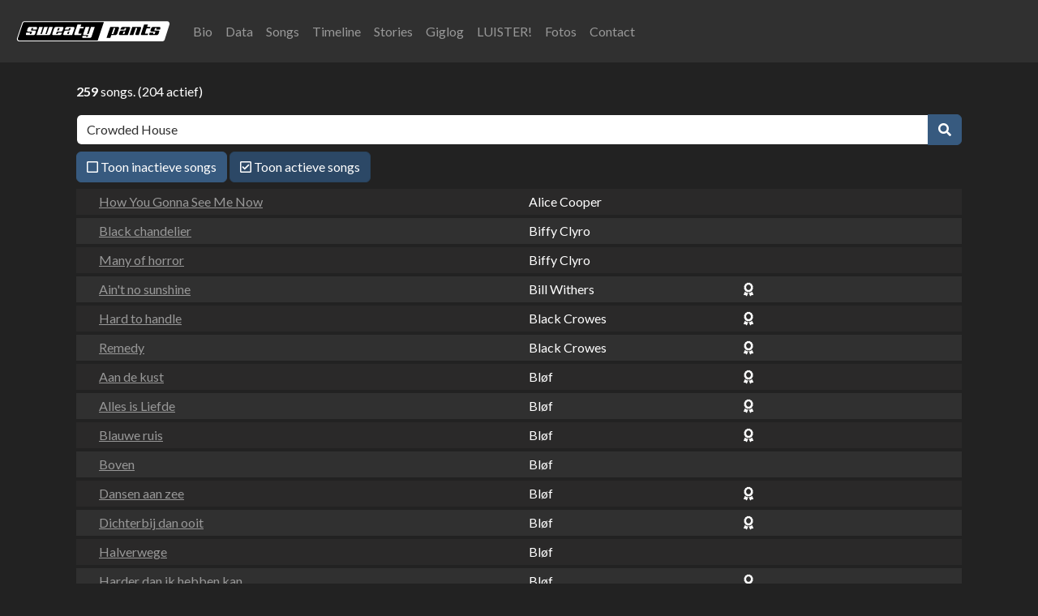

--- FILE ---
content_type: text/html; charset=UTF-8
request_url: https://sweatypants.com/songs/?search=artist&searchfor=Crowded+House&showinactive=on
body_size: 21474
content:
<!DOCTYPE HTML>
<html lang="nl">
<head>
	<title>Sweaty Pants</title>
	<meta http-equiv="Content-Type" content="text/html; charset=utf-8" />
	<meta name="viewport" content="width=device-width, initial-scale=1"/>

	<!--Sweaty Pants Music-->
	<meta name="description" lang="nl" content=""/>
	<meta name="Keywords" content="" />
	<meta name="Robots" content="all" />
	<meta name="Distribution" content="Global" />
	<meta name="Revisit-After" content="2 days" />
	<meta name="Rating" content="General" />
	<meta name="Owner" content="Sweaty Pants" />
	<meta name="Author" content="Dennis Lutz | WipeOut! Webservices" />

	<link type="image/x-icon" rel="shortcut icon" href="/favicon.ico" />
	<link type="image/x-icon" rel="icon" href="/favicon.ico" />
	<link type="image/png" rel="shortcut icon" href="/favicon.png" />
	<link type="image/png" rel="icon" href="/favicon.png" />
	<link type="image/gif" rel="shortcut icon" href="/favicon.gif" />
	<link type="image/gif" rel="icon" href="/favicon.gif" />

	<link rel="image_src" href="https://www.sweatypants.com/images/logo.png" title="Sweaty Pants" />
	<link rel="image_src" href="https://www.sweatypants.com/images/logo.jpg" />
	<link rel="image_src" href="https://www.sweatypants.com/images/Banner-Sweaty-Pants.gif" />
	<link rel="image_src" href="https://www.sweatypants.com/images/sweepeebg202001-1.jpg" />
	<link rel="image_src" href="https://www.sweatypants.com/images/Delft-op-zondag-vierkant-600.jpg" />

	<meta property="og:image" itemprop="image" content="https://www.sweatypants.com/images/logo.png"/>
	<meta property="og:image:width" content="802" />
	<meta property="og:image:height" content="142" />
	<meta property="og:image:type" content="image/png">

	<meta property="og:image" itemprop="image" content="https://sweatypants.com/images/Banner-Sweaty-Pants.gif"/>
	<meta property="og:image:width" content="560" />
	<meta property="og:image:height" content="200" />
	<meta property="og:image:type" content="image/gif">

	<meta property="og:image" itemprop="image" content="https://www.sweatypants.com/images/Delft-op-zondag-vierkant-800.jpg"/>
	<meta property="og:image:width" content="800" />
	<meta property="og:image:height" content="800" />
	<meta property="og:image:type" content="image/jpeg">

	<meta property="og:image" itemprop="image" content="https://www.sweatypants.com/images/Delft-op-zondag-vierkant-600.jpg"/>
	<meta property="og:image:width" content="600" />
	<meta property="og:image:height" content="600" />
	<meta property="og:image:type" content="image/jpeg">

	<meta property="og:locale" content="nl_NL" />
	<meta property="og:title" content="Sweaty Pants"/>
	<meta property="og:url" content="https://www.sweatypants.com/index"/>
	<meta property="og:description" content="Sweaty Pants, a cover band from the Netherlands"/>
	<meta property="og:type" content="website"/>


	<link rel="stylesheet" href="https://use.fontawesome.com/releases/v5.15.4/css/all.css" crossorigin="anonymous" media="screen">

	<link href="https://cdn.jsdelivr.net/npm/bootstrap@5.2.3/dist/css/bootstrap.min.css" rel="stylesheet" integrity="sha384-rbsA2VBKQhggwzxH7pPCaAqO46MgnOM80zW1RWuH61DGLwZJEdK2Kadq2F9CUG65" crossorigin="anonymous">
	<link rel="stylesheet" href="https://cdn.jsdelivr.net/npm/bootswatch@5.2.3/dist/darkly/bootstrap.min.css" crossorigin="anonymous" media="screen"/>
		<link href="https://cdn.jsdelivr.net/npm/select2@4.1.0-rc.0/dist/css/select2.min.css" rel="stylesheet" />
	<link rel="stylesheet" href="https://cdn.jsdelivr.net/npm/select2-bootstrap-5-theme@1.3.0/dist/select2-bootstrap-5-theme.min.css" />
			<link rel="stylesheet" type="text/css" href="/style/sweepee.css?_b67d0d38" media="screen"/>

	<style media="screen">
		/*.dropdown-menu{padding:0;margin:0;border:0 solid !important;border-radius:0;-webkit-box-shadow:none!important;box-shadow:none!important}*/

		/******************************Drop-down menu work on hover**********************************/
		.mainmenu{background: none;border: 0 solid;margin: 0;padding: 0;min-height:20px;width: 100%;}
		@media only screen and (min-width: 767px) {
			.mainmenu .collapse ul li:hover> ul{display:block}
			.mainmenu .collapse ul ul{position:absolute;top:100%;left:0;min-width:250px;display:none}
			/*******/
			.mainmenu .collapse ul ul li{position:relative}
			.mainmenu .collapse ul ul li:hover> ul{display:block}
			.mainmenu .collapse ul ul ul{position:absolute;top:0;left:100%;min-width:250px;display:none}
			/*******/
			.mainmenu .collapse ul ul ul li{position:relative}
			.mainmenu .collapse ul ul ul li:hover ul{display:block}
			.mainmenu .collapse ul ul ul ul{position:absolute;top:0;left:-100%;min-width:250px;display:none;z-index:1}

		}
		@media only screen and (max-width: 767px) {
			.navbar-nav .show .dropdown-menu .dropdown-menu > li > a{padding:16px 15px 16px 35px}
			.navbar-nav .show .dropdown-menu .dropdown-menu .dropdown-menu > li > a{padding:16px 15px 16px 45px}
		}
		.carousel-caption {
			position: relative;
			left: 0;
			top: 0;
		}
		.carousel-indicators { padding-bottom: 15px; }
		
			.inactive { font-style: italic; }
			i.fas.fa-lightbulb { color: yellow; }
			
			.filters button.active .fa-square { display:none; }
			.filters button.active .fa-check-square { display:inline-block; }
			.filters button:not(.active) .fa-check-square { display:none; }
			.filters button:not(.active) .fa-square { display:inline-block; }
			
			.filter {
				cursor: pointer;
				display: inline-block;
				padding: 2px;
				border: 1px solid #ccc;
			}

			.filter.active, .filter:hover {
				background-color: #ccc;
				color: #000;
			}
			
			.container.striped .row { padding: 1rem;}
			/*.container.striped .row:not(.d-none):nth-child(odd),*/
			.container.striped .row.odd { background-color: #303030; }
			.container.striped .row:not(.d-none):focus,
			.container.striped .row:not(.d-none):hover,
			.container.striped .row:not(.odd) { background-color: #2a2929; }
			</style>

</head>
	<script src="https://code.jquery.com/jquery-3.6.0.min.js" integrity="sha256-/xUj+3OJU5yExlq6GSYGSHk7tPXikynS7ogEvDej/m4=" crossorigin="anonymous"></script>
	<script src="https://cdn.jsdelivr.net/npm/select2@4.1.0-rc.0/dist/js/select2.min.js"></script>
<script src="https://cdn.jsdelivr.net/npm/bootstrap@5.2.3/dist/js/bootstrap.bundle.min.js" integrity="sha384-kenU1KFdBIe4zVF0s0G1M5b4hcpxyD9F7jL+jjXkk+Q2h455rYXK/7HAuoJl+0I4" crossorigin="anonymous"></script>
<script defer src="/js/sweepee.js?_68b869dd"></script>
<body id="sweepee">


	<div class="position-fixed bottom-0 end-0 p-3 toast-container" style="z-index: 11; bottom:0; right:0;">
		<div id="liveToast" class="toast" role="alert" aria-live="assertive" aria-atomic="true" data-delay="5000" data-autohide="false">
			<div class="toast-header">
				<img src="/images/logo.svg" style="width:100px;" class="rounded me-2" alt="...">
				<strong class="me-auto">Sweaty Pants</strong>
				<small class="the-time">Just now</small>
				<button type="button" class="btn-close" data-bs-dismiss="toast" aria-label="Close"></button>
			</div>
			<div class="toast-body">
				Hello, world! This is a toast message.
			</div>
		</div>
	</div>
	<header>
		<div class="navbar navbar-expand-lg bd-navbar sticky-top bg-dark">
			<nav class="container-xxl flex-wrap flex-lg-nowrap navbar-dark bg-dark ps-3 pe-2 mainmenu" >
				<a class="navbar-brand" href="/"><img src="/images/logo.svg" class="negative" height="35" width="198" alt="Sweaty Pants" /></a>
				<div class="bd-navbar-toggle">
					<button class="navbar-toggler collapsed p-2" type="button" data-bs-toggle="collapse" data-bs-target="#navbarSweePee" aria-controls="navbarSweePee" aria-label="Toggle navigation">
						<svg xmlns="http://www.w3.org/2000/svg" width="24" height="24" class="bi" fill="currentColor" viewBox="0 0 16 16">
							<path fill-rule="evenodd" d="M2.5 11.5A.5.5 0 0 1 3 11h10a.5.5 0 0 1 0 1H3a.5.5 0 0 1-.5-.5zm0-4A.5.5 0 0 1 3 7h10a.5.5 0 0 1 0 1H3a.5.5 0 0 1-.5-.5zm0-4A.5.5 0 0 1 3 3h10a.5.5 0 0 1 0 1H3a.5.5 0 0 1-.5-.5z"></path>
						</svg>
						<span class="d-none fs-6 pe-1">Browse</span>
					</button>
				</div>
				<div id="navbarSweePee" class="collapse navbar-collapse">
					<ul class="navbar-nav me-auto">
						<li class="nav-item pl-lg-1 pl-3 bio"><a class="nav-link" href="/bio/">Bio</a></li>
<li class="nav-item pl-lg-1 pl-3 tourdates"><a class="nav-link" href="/tourdates/">Data</a></li>
<li class="nav-item pl-lg-1 pl-3 songs"><a class="nav-link" href="/songs/">Songs</a></li>
<li class="nav-item pl-lg-1 pl-3 timeline"><a class="nav-link" href="/timeline/">Timeline</a></li>
<li class="nav-item pl-lg-1 pl-3 stories"><a class="nav-link" href="/stories/">Stories</a></li>
<li class="nav-item pl-lg-1 pl-3 giglog"><a class="nav-link" href="/giglog/">Giglog</a></li>
<li class="nav-item pl-lg-1 pl-3 mp3"><a class="nav-link" href="/mp3/">LUISTER!</a></li>
<li class="nav-item pl-lg-1 pl-3 fotos"><a class="nav-link" href="/albums/content/">Fotos</a></li>
<li class="nav-item pl-lg-1 pl-3 contact"><a class="nav-link" href="/contact/">Contact</a></li>
											</ul>
				</div>
			</nav>
		</div>
			</header>
	<div id="sweepee" data-role="main" class="container p-0 swp-content">
	<div  class="container-xxl bd-gutter mt-3 my-md-4 bd-layout">
		<main role="main" class="container">
		<div id="songlist" class="">
		<p><strong>259</strong> songs. (204 actief)</p>
		<form action="/" method="get">
			<div class="input-group">
				<input type="search" name="q" value="Crowded House" class="form-control" id="search-input" placeholder="Zoek..." aria-label="Zoek ..." autocomplete="off">
					<button class="btn btn-primary" type="submit" id="button-addon2"><i class="fa fa-search" aria-hidden="true"></i></button>
				</div>
			</div>
		</form>

		<div class="filters mt-2 mb-2">
			<button type="button" class="btn btn-primary toggle_show_inactive" data-toggle="button" aria-pressed="false">
				<i class="far fa-check-square" aria-hidden="true"></i><i class="far fa-square" aria-hidden="true"></i> Toon inactieve songs
			</button>
			<button type="button" class="btn btn-primary toggle_show_active active" data-toggle="button" aria-pressed="true">
				<i class="far fa-check-square" aria-hidden="true"></i><i class="far fa-square" aria-hidden="true"></i> Toon actieve songs
			</button>
		  		</div>

		<div class="songtabel container striped">
		  <div class="row song pt-1 pb-1 mt-1 mb-1 d-none inactive" title="Pink (Glen Ballard/Richard Supa/Steven Tyler)" data-title="Pink" data-artist="Aerosmith">
  <div class="col-6 title pl-0 text-truncate"><a class="d-block" data-songid="263" data-artist="Aerosmith" data-bs-toggle="modal" data-bs-target="#songModal" href="#">Pink</a></div>
  <div class="col artist">Aerosmith</div>
  <div class="col extras d-none d-md-block"></div>
</div>
<div class="row song pt-1 pb-1 mt-1 mb-1 active" title="How You Gonna See Me Now (Alice Cooper/Bernie Taupin/Dick Wagner)" data-title="How You Gonna See Me Now" data-artist="Alice Cooper">
  <div class="col-6 title pl-0 text-truncate"><a class="d-block" data-songid="430" data-artist="Alice Cooper" data-bs-toggle="modal" data-bs-target="#songModal" href="#">How You Gonna See Me Now</a></div>
  <div class="col artist">Alice Cooper</div>
  <div class="col extras d-none d-md-block"></div>
</div>
<div class="row song pt-1 pb-1 mt-1 mb-1 d-none inactive" title="Smooth criminal (Michael Jackson)" data-title="Smooth criminal" data-artist="Alien Ant Farm">
  <div class="col-6 title pl-0 text-truncate"><a class="d-block" data-songid="293" data-artist="Alien Ant Farm" data-bs-toggle="modal" data-bs-target="#songModal" href="#">Smooth criminal</a></div>
  <div class="col artist">Alien Ant Farm</div>
  <div class="col extras d-none d-md-block"></div>
</div>
<div class="row song pt-1 pb-1 mt-1 mb-1 d-none inactive top2000" title="You know I&#039;m no good" data-title="You know I'm no good" data-artist="Amy Winehouse" data-top2000="2007:351,2008:1560,2009:642,2010:588,2011:256,2012:426,2013:607,2015:612">
  <div class="col-6 title pl-0 text-truncate"><a class="d-block" data-songid="420" data-artist="Amy Winehouse" data-bs-toggle="modal" data-bs-target="#songModal" href="#">You know I'm no good</a></div>
  <div class="col artist">Amy Winehouse</div>
  <div class="col extras d-none d-md-block"> <i class="fas fa-award" title="TOP2000 2007:351,2008:1560,2009:642,2010:588,2011:256,2012:426,2013:607,2015:612"></i> </div>
</div>
<div class="row song pt-1 pb-1 mt-1 mb-1 d-none inactive top2000" title="Bloed, zweet en tranen" data-title="Bloed, zweet en tranen" data-artist="Andre Hazes" data-top2000="2009:140,2010:76,2011:106,2012:56,2013:138,2015:197">
  <div class="col-6 title pl-0 text-truncate"><a class="d-block" data-songid="351" data-artist="Andre Hazes" data-bs-toggle="modal" data-bs-target="#songModal" href="#">Bloed, zweet en tranen</a></div>
  <div class="col artist">Andre Hazes</div>
  <div class="col extras d-none d-md-block"> <i class="fas fa-award" title="TOP2000 2009:140,2010:76,2011:106,2012:56,2013:138,2015:197"></i> </div>
</div>
<div class="row song pt-1 pb-1 mt-1 mb-1 d-none inactive" title="RU kidding me (Teeuwe / van Veen)" data-title="RU kidding me" data-artist="Anouk">
  <div class="col-6 title pl-0 text-truncate"><a class="d-block" data-songid="94" data-artist="Anouk" data-bs-toggle="modal" data-bs-target="#songModal" href="#">RU kidding me</a></div>
  <div class="col artist">Anouk</div>
  <div class="col extras d-none d-md-block"></div>
</div>
<div class="row song pt-1 pb-1 mt-1 mb-1 active" title="Black chandelier" data-title="Black chandelier" data-artist="Biffy Clyro">
  <div class="col-6 title pl-0 text-truncate"><a class="d-block" data-songid="418" data-artist="Biffy Clyro" data-bs-toggle="modal" data-bs-target="#songModal" href="#">Black chandelier</a></div>
  <div class="col artist">Biffy Clyro</div>
  <div class="col extras d-none d-md-block"></div>
</div>
<div class="row song pt-1 pb-1 mt-1 mb-1 active" title="Many of horror" data-title="Many of horror" data-artist="Biffy Clyro">
  <div class="col-6 title pl-0 text-truncate"><a class="d-block" data-songid="417" data-artist="Biffy Clyro" data-bs-toggle="modal" data-bs-target="#songModal" href="#">Many of horror</a></div>
  <div class="col artist">Biffy Clyro</div>
  <div class="col extras d-none d-md-block"></div>
</div>
<div class="row song pt-1 pb-1 mt-1 mb-1 active top2000" title="Ain&#039;t no sunshine (Bill Withers)" data-title="Ain't no sunshine" data-artist="Bill Withers" data-top2000="1999:864,2001:771,2002:969,2003:761,2004:570,2005:851,2006:1044,2007:851,2008:814,2009:1099,2010:649,2011:298,2012:217,2013:209,2015:244">
  <div class="col-6 title pl-0 text-truncate"><a class="d-block" data-songid="291" data-artist="Bill Withers" data-bs-toggle="modal" data-bs-target="#songModal" href="#">Ain't no sunshine</a></div>
  <div class="col artist">Bill Withers</div>
  <div class="col extras d-none d-md-block"> <i class="fas fa-award" title="TOP2000 1999:864,2001:771,2002:969,2003:761,2004:570,2005:851,2006:1044,2007:851,2008:814,2009:1099,2010:649,2011:298,2012:217,2013:209,2015:244"></i> </div>
</div>
<div class="row song pt-1 pb-1 mt-1 mb-1 active top2000" title="Hard to handle (Isbell/Jones/Redding)" data-title="Hard to handle" data-artist="Black Crowes" data-top2000="2015:1928">
  <div class="col-6 title pl-0 text-truncate"><a class="d-block" data-songid="57" data-artist="Black Crowes" data-bs-toggle="modal" data-bs-target="#songModal" href="#">Hard to handle</a></div>
  <div class="col artist">Black Crowes</div>
  <div class="col extras d-none d-md-block"> <i class="fas fa-award" title="TOP2000 2015:1928"></i> </div>
</div>
<div class="row song pt-1 pb-1 mt-1 mb-1 active top2000" title="Remedy (Robinson/Robinson)" data-title="Remedy" data-artist="Black Crowes" data-top2000="2015:1157">
  <div class="col-6 title pl-0 text-truncate"><a class="d-block" data-songid="58" data-artist="Black Crowes" data-bs-toggle="modal" data-bs-target="#songModal" href="#">Remedy</a></div>
  <div class="col artist">Black Crowes</div>
  <div class="col extras d-none d-md-block"> <i class="fas fa-award" title="TOP2000 2015:1157"></i> </div>
</div>
<div class="row song pt-1 pb-1 mt-1 mb-1 active top2000" title="Aan de kust" data-title="Aan de kust" data-artist="Bløf" data-top2000="2015:320">
  <div class="col-6 title pl-0 text-truncate"><a class="d-block" data-songid="359" data-artist="Bløf" data-bs-toggle="modal" data-bs-target="#songModal" href="#">Aan de kust</a></div>
  <div class="col artist">Bløf</div>
  <div class="col extras d-none d-md-block"> <i class="fas fa-award" title="TOP2000 2015:320"></i> </div>
</div>
<div class="row song pt-1 pb-1 mt-1 mb-1 active top2000" title="Alles is Liefde (Bløf)" data-title="Alles is Liefde" data-artist="Bløf" data-top2000="2015:971,2015:971">
  <div class="col-6 title pl-0 text-truncate"><a class="d-block" data-songid="285" data-artist="Bløf" data-bs-toggle="modal" data-bs-target="#songModal" href="#">Alles is Liefde</a></div>
  <div class="col artist">Bløf</div>
  <div class="col extras d-none d-md-block"> <i class="fas fa-award" title="TOP2000 2015:971,2015:971"></i> </div>
</div>
<div class="row song pt-1 pb-1 mt-1 mb-1 active top2000" title="Blauwe ruis (Slager / Jakobsen / Kennis)" data-title="Blauwe ruis" data-artist="Bløf" data-top2000="2015:735">
  <div class="col-6 title pl-0 text-truncate"><a class="d-block" data-songid="221" data-artist="Bløf" data-bs-toggle="modal" data-bs-target="#songModal" href="#">Blauwe ruis</a></div>
  <div class="col artist">Bløf</div>
  <div class="col extras d-none d-md-block"> <i class="fas fa-award" title="TOP2000 2015:735"></i> </div>
</div>
<div class="row song pt-1 pb-1 mt-1 mb-1 active" title="Boven (Slager / Jakobsen / Kennis)" data-title="Boven" data-artist="Bløf">
  <div class="col-6 title pl-0 text-truncate"><a class="d-block" data-songid="98" data-artist="Bløf" data-bs-toggle="modal" data-bs-target="#songModal" href="#">Boven</a></div>
  <div class="col artist">Bløf</div>
  <div class="col extras d-none d-md-block"></div>
</div>
<div class="row song pt-1 pb-1 mt-1 mb-1 active top2000" title="Dansen aan zee (Slager / Jakobsen / Kennis)" data-title="Dansen aan zee" data-artist="Bløf" data-top2000="2015:419,2015:419">
  <div class="col-6 title pl-0 text-truncate"><a class="d-block" data-songid="280" data-artist="Bløf" data-bs-toggle="modal" data-bs-target="#songModal" href="#">Dansen aan zee</a></div>
  <div class="col artist">Bløf</div>
  <div class="col extras d-none d-md-block"> <i class="fas fa-award" title="TOP2000 2015:419,2015:419"></i> </div>
</div>
<div class="row song pt-1 pb-1 mt-1 mb-1 active top2000" title="Dichterbij dan ooit (Slager / Jakobsen / Kennis)" data-title="Dichterbij dan ooit" data-artist="Bløf" data-top2000="2015:1896">
  <div class="col-6 title pl-0 text-truncate"><a class="d-block" data-songid="222" data-artist="Bløf" data-bs-toggle="modal" data-bs-target="#songModal" href="#">Dichterbij dan ooit</a></div>
  <div class="col artist">Bløf</div>
  <div class="col extras d-none d-md-block"> <i class="fas fa-award" title="TOP2000 2015:1896"></i> </div>
</div>
<div class="row song pt-1 pb-1 mt-1 mb-1 active" title="Halverwege (Slager / Jakobsen / Kennis)" data-title="Halverwege" data-artist="Bløf">
  <div class="col-6 title pl-0 text-truncate"><a class="d-block" data-songid="93" data-artist="Bløf" data-bs-toggle="modal" data-bs-target="#songModal" href="#">Halverwege</a></div>
  <div class="col artist">Bløf</div>
  <div class="col extras d-none d-md-block"></div>
</div>
<div class="row song pt-1 pb-1 mt-1 mb-1 active top2000" title="Harder dan ik hebben kan (Peter Slager / Bas Kennis)" data-title="Harder dan ik hebben kan" data-artist="Bløf" data-top2000="2015:370">
  <div class="col-6 title pl-0 text-truncate"><a class="d-block" data-songid="1" data-artist="Bløf" data-bs-toggle="modal" data-bs-target="#songModal" href="#">Harder dan ik hebben kan</a></div>
  <div class="col artist">Bløf</div>
  <div class="col extras d-none d-md-block"> <i class="fas fa-award" title="TOP2000 2015:370"></i> </div>
</div>
<div class="row song pt-1 pb-1 mt-1 mb-1 active top2000" title="Hier (Slager / Jakobsen / Kennis)" data-title="Hier" data-artist="Bløf" data-top2000="2015:1459">
  <div class="col-6 title pl-0 text-truncate"><a class="d-block" data-songid="72" data-artist="Bløf" data-bs-toggle="modal" data-bs-target="#songModal" href="#">Hier</a></div>
  <div class="col artist">Bløf</div>
  <div class="col extras d-none d-md-block"> <i class="fas fa-award" title="TOP2000 2015:1459"></i> </div>
</div>
<div class="row song pt-1 pb-1 mt-1 mb-1 active" title="Misschien niet de eeuwigheid (Slager / Jakobsen / Kennis)" data-title="Misschien niet de eeuwigheid" data-artist="Bløf">
  <div class="col-6 title pl-0 text-truncate"><a class="d-block" data-songid="268" data-artist="Bløf" data-bs-toggle="modal" data-bs-target="#songModal" href="#">Misschien niet de eeuwigheid</a></div>
  <div class="col artist">Bløf</div>
  <div class="col extras d-none d-md-block"></div>
</div>
<div class="row song pt-1 pb-1 mt-1 mb-1 active top2000" title="Mooie dag" data-title="Mooie dag" data-artist="Bløf" data-top2000="2015:534">
  <div class="col-6 title pl-0 text-truncate"><a class="d-block" data-songid="353" data-artist="Bløf" data-bs-toggle="modal" data-bs-target="#songModal" href="#">Mooie dag</a></div>
  <div class="col artist">Bløf</div>
  <div class="col extras d-none d-md-block"> <i class="fas fa-award" title="TOP2000 2015:534"></i> </div>
</div>
<div class="row song pt-1 pb-1 mt-1 mb-1 active top2000" title="Omarm (Slager / Bløf)" data-title="Omarm" data-artist="Bløf" data-top2000="2015:449,2015:449">
  <div class="col-6 title pl-0 text-truncate"><a class="d-block" data-songid="281" data-artist="Bløf" data-bs-toggle="modal" data-bs-target="#songModal" href="#">Omarm</a></div>
  <div class="col artist">Bløf</div>
  <div class="col extras d-none d-md-block"> <i class="fas fa-award" title="TOP2000 2015:449,2015:449"></i> </div>
</div>
<div class="row song pt-1 pb-1 mt-1 mb-1 active" title="Oog in Oog (Peter Slager / Bas Kennis)" data-title="Oog in Oog" data-artist="Bløf">
  <div class="col-6 title pl-0 text-truncate"><a class="d-block" data-songid="71" data-artist="Bløf" data-bs-toggle="modal" data-bs-target="#songModal" href="#">Oog in Oog</a></div>
  <div class="col artist">Bløf</div>
  <div class="col extras d-none d-md-block"></div>
</div>
<div class="row song pt-1 pb-1 mt-1 mb-1 active" title="Vrij (Slager / Jakobsen / Kennis)" data-title="Vrij" data-artist="Bløf">
  <div class="col-6 title pl-0 text-truncate"><a class="d-block" data-songid="223" data-artist="Bløf" data-bs-toggle="modal" data-bs-target="#songModal" href="#">Vrij</a></div>
  <div class="col artist">Bløf</div>
  <div class="col extras d-none d-md-block"></div>
</div>
<div class="row song pt-1 pb-1 mt-1 mb-1 active" title="Zaterdag" data-title="Zaterdag" data-artist="Bløf">
  <div class="col-6 title pl-0 text-truncate"><a class="d-block" data-songid="357" data-artist="Bløf" data-bs-toggle="modal" data-bs-target="#songModal" href="#">Zaterdag</a></div>
  <div class="col artist">Bløf</div>
  <div class="col extras d-none d-md-block"></div>
</div>
<div class="row song pt-1 pb-1 mt-1 mb-1 d-none inactive" title="Livin&#039; on a prayer (BonJovi/Child/Sambora)" data-title="Livin' on a prayer" data-artist="Bon Jovi">
  <div class="col-6 title pl-0 text-truncate"><a class="d-block" data-songid="2" data-artist="Bon Jovi" data-bs-toggle="modal" data-bs-target="#songModal" href="#">Livin' on a prayer</a></div>
  <div class="col artist">Bon Jovi</div>
  <div class="col extras d-none d-md-block"></div>
</div>
<div class="row song pt-1 pb-1 mt-1 mb-1 d-none inactive" title="Thank you for loving me (Bon Jovi/Sambora)" data-title="Thank you for loving me" data-artist="Bon Jovi">
  <div class="col-6 title pl-0 text-truncate"><a class="d-block" data-songid="3" data-artist="Bon Jovi" data-bs-toggle="modal" data-bs-target="#songModal" href="#">Thank you for loving me</a></div>
  <div class="col artist">Bon Jovi</div>
  <div class="col extras d-none d-md-block"></div>
</div>
<div class="row song pt-1 pb-1 mt-1 mb-1 d-none inactive top2000" title="More than a feeling (Scholz)" data-title="More than a feeling" data-artist="Boston" data-top2000="1999:215,2000:96,2001:111,2002:109,2003:150,2004:156,2005:169,2006:234,2007:219,2008:171,2009:279,2010:307,2011:231,2012:252,2013:242,2015:250">
  <div class="col-6 title pl-0 text-truncate"><a class="d-block" data-songid="85" data-artist="Boston" data-bs-toggle="modal" data-bs-target="#songModal" href="#">More than a feeling</a></div>
  <div class="col artist">Boston</div>
  <div class="col extras d-none d-md-block"> <i class="fas fa-award" title="TOP2000 1999:215,2000:96,2001:111,2002:109,2003:150,2004:156,2005:169,2006:234,2007:219,2008:171,2009:279,2010:307,2011:231,2012:252,2013:242,2015:250"></i> </div>
</div>
<div class="row song pt-1 pb-1 mt-1 mb-1 active" title="When you&#039;re gone" data-title="When you're gone" data-artist="Bryan Adams">
  <div class="col-6 title pl-0 text-truncate"><a class="d-block" data-songid="517" data-artist="Bryan Adams" data-bs-toggle="modal" data-bs-target="#songModal" href="#">When you're gone</a></div>
  <div class="col artist">Bryan Adams</div>
  <div class="col extras d-none d-md-block"></div>
</div>
<div class="row song pt-1 pb-1 mt-1 mb-1 active" title="You ain&#039;t seen nothing yet (Randy Bachman)" data-title="You ain't seen nothing yet" data-artist="BTO">
  <div class="col-6 title pl-0 text-truncate"><a class="d-block" data-songid="264" data-artist="BTO" data-bs-toggle="modal" data-bs-target="#songModal" href="#">You ain't seen nothing yet</a></div>
  <div class="col artist">BTO</div>
  <div class="col extras d-none d-md-block"></div>
</div>
<div class="row song pt-1 pb-1 mt-1 mb-1 active" title="Taillights fade to black (Buffalo Tom/Colbourn/Janovitz/Maginnis)" data-title="Taillights fade to black" data-artist="Buffalo Tom">
  <div class="col-6 title pl-0 text-truncate"><a class="d-block" data-songid="4" data-artist="Buffalo Tom" data-bs-toggle="modal" data-bs-target="#songModal" href="#">Taillights fade to black</a></div>
  <div class="col artist">Buffalo Tom</div>
  <div class="col extras d-none d-md-block"></div>
</div>
<div class="row song pt-1 pb-1 mt-1 mb-1 active top2000" title="I want you to want me (Nielsen)" data-title="I want you to want me" data-artist="Cheap Trick" data-top2000="1999:677,2000:572,2001:738,2002:903,2003:813,2004:703,2005:940,2006:832,2007:814,2008:778,2009:1187,2010:1193,2011:1300,2012:1225,2013:1239,2015:1067">
  <div class="col-6 title pl-0 text-truncate"><a class="d-block" data-songid="5" data-artist="Cheap Trick" data-bs-toggle="modal" data-bs-target="#songModal" href="#">I want you to want me</a></div>
  <div class="col artist">Cheap Trick</div>
  <div class="col extras d-none d-md-block"> <i class="fas fa-award" title="TOP2000 1999:677,2000:572,2001:738,2002:903,2003:813,2004:703,2005:940,2006:832,2007:814,2008:778,2009:1187,2010:1193,2011:1300,2012:1225,2013:1239,2015:1067"></i> </div>
</div>
<div class="row song pt-1 pb-1 mt-1 mb-1 active" title="Fix you" data-title="Fix you" data-artist="Coldplay">
  <div class="col-6 title pl-0 text-truncate"><a class="d-block" data-songid="501" data-artist="Coldplay" data-bs-toggle="modal" data-bs-target="#songModal" href="#">Fix you</a></div>
  <div class="col artist">Coldplay</div>
  <div class="col extras d-none d-md-block"></div>
</div>
<div class="row song pt-1 pb-1 mt-1 mb-1 d-none inactive top2000" title="Talk" data-title="Talk" data-artist="Coldplay" data-top2000="2009:595,2010:683,2011:701,2012:695,2013:566,2015:875">
  <div class="col-6 title pl-0 text-truncate"><a class="d-block" data-songid="274" data-artist="Coldplay" data-bs-toggle="modal" data-bs-target="#songModal" href="#">Talk</a></div>
  <div class="col artist">Coldplay</div>
  <div class="col extras d-none d-md-block"> <i class="fas fa-award" title="TOP2000 2009:595,2010:683,2011:701,2012:695,2013:566,2015:875"></i> </div>
</div>
<div class="row song pt-1 pb-1 mt-1 mb-1 active top2000" title="Yellow (Berryman/Buckland/Champion/Martin)" data-title="Yellow" data-artist="Coldplay" data-top2000="2011:190,2012:176,2013:154,2015:158">
  <div class="col-6 title pl-0 text-truncate"><a class="d-block" data-songid="276" data-artist="Coldplay" data-bs-toggle="modal" data-bs-target="#songModal" href="#">Yellow</a></div>
  <div class="col artist">Coldplay</div>
  <div class="col extras d-none d-md-block"> <i class="fas fa-award" title="TOP2000 2011:190,2012:176,2013:154,2015:158"></i> </div>
</div>
<div class="row song pt-1 pb-1 mt-1 mb-1 d-none inactive top2000" title="White room (Pete Brown, Jack Bruce)" data-title="White room" data-artist="Cream" data-top2000="1999:259,2000:175,2001:438,2002:301,2003:293,2004:308,2005:297,2006:564,2007:499,2008:398,2009:474,2010:551,2011:504,2012:533,2013:569,2015:640">
  <div class="col-6 title pl-0 text-truncate"><a class="d-block" data-songid="237" data-artist="Cream" data-bs-toggle="modal" data-bs-target="#songModal" href="#">White room</a></div>
  <div class="col artist">Cream</div>
  <div class="col extras d-none d-md-block"> <i class="fas fa-award" title="TOP2000 1999:259,2000:175,2001:438,2002:301,2003:293,2004:308,2005:297,2006:564,2007:499,2008:398,2009:474,2010:551,2011:504,2012:533,2013:569,2015:640"></i> </div>
</div>
<div class="row song pt-1 pb-1 mt-1 mb-1 d-none inactive" title="4+20" data-title="4+20" data-artist="Crosby, Stills & Nash">
  <div class="col-6 title pl-0 text-truncate"><a class="d-block" data-songid="437" data-artist="Crosby, Stills & Nash" data-bs-toggle="modal" data-bs-target="#songModal" href="#">4+20</a></div>
  <div class="col artist">Crosby, Stills & Nash</div>
  <div class="col extras d-none d-md-block"></div>
</div>
<div class="row song pt-1 pb-1 mt-1 mb-1 d-none inactive" title="Helplessly hoping" data-title="Helplessly hoping" data-artist="Crosby, Stills & Nash">
  <div class="col-6 title pl-0 text-truncate"><a class="d-block" data-songid="438" data-artist="Crosby, Stills & Nash" data-bs-toggle="modal" data-bs-target="#songModal" href="#">Helplessly hoping</a></div>
  <div class="col artist">Crosby, Stills & Nash</div>
  <div class="col extras d-none d-md-block"></div>
</div>
<div class="row song pt-1 pb-1 mt-1 mb-1 active" title="Better be home soon (Neil Mullane Finn)" data-title="Better be home soon" data-artist="Crowded House">
  <div class="col-6 title pl-0 text-truncate"><a class="d-block" data-songid="451" data-artist="Crowded House" data-bs-toggle="modal" data-bs-target="#songModal" href="#">Better be home soon</a></div>
  <div class="col artist">Crowded House</div>
  <div class="col extras d-none d-md-block"></div>
</div>
<div class="row song pt-1 pb-1 mt-1 mb-1 active" title="Chocolate cake (Finn/Finn)" data-title="Chocolate cake" data-artist="Crowded House">
  <div class="col-6 title pl-0 text-truncate"><a class="d-block" data-songid="6" data-artist="Crowded House" data-bs-toggle="modal" data-bs-target="#songModal" href="#">Chocolate cake</a></div>
  <div class="col artist">Crowded House</div>
  <div class="col extras d-none d-md-block"></div>
</div>
<div class="row song pt-1 pb-1 mt-1 mb-1 active top2000" title="Don&#039;t dream it&#039;s over (Finn)" data-title="Don't dream it's over" data-artist="Crowded House" data-top2000="1999:160,2000:220,2001:356,2002:332,2003:474,2004:436,2005:574,2006:655,2007:724,2008:555,2009:766,2010:757,2011:786,2012:1053,2013:793,2015:1046">
  <div class="col-6 title pl-0 text-truncate"><a class="d-block" data-songid="7" data-artist="Crowded House" data-bs-toggle="modal" data-bs-target="#songModal" href="#">Don't dream it's over</a></div>
  <div class="col artist">Crowded House</div>
  <div class="col extras d-none d-md-block"> <i class="fas fa-award" title="TOP2000 1999:160,2000:220,2001:356,2002:332,2003:474,2004:436,2005:574,2006:655,2007:724,2008:555,2009:766,2010:757,2011:786,2012:1053,2013:793,2015:1046"></i> </div>
</div>
<div class="row song pt-1 pb-1 mt-1 mb-1 active" title="Fall at your feet (Finn)" data-title="Fall at your feet" data-artist="Crowded House">
  <div class="col-6 title pl-0 text-truncate"><a class="d-block" data-songid="95" data-artist="Crowded House" data-bs-toggle="modal" data-bs-target="#songModal" href="#">Fall at your feet</a></div>
  <div class="col artist">Crowded House</div>
  <div class="col extras d-none d-md-block"></div>
</div>
<div class="row song pt-1 pb-1 mt-1 mb-1 active top2000" title="Four seasons in one day (Finn / Finn)" data-title="Four seasons in one day" data-artist="Crowded House" data-top2000="2003:494,2004:593,2005:628,2006:596,2007:547,2008:613,2009:742,2010:706,2011:475,2012:832,2013:711,2015:940">
  <div class="col-6 title pl-0 text-truncate"><a class="d-block" data-songid="96" data-artist="Crowded House" data-bs-toggle="modal" data-bs-target="#songModal" href="#">Four seasons in one day</a></div>
  <div class="col artist">Crowded House</div>
  <div class="col extras d-none d-md-block"> <i class="fas fa-award" title="TOP2000 2003:494,2004:593,2005:628,2006:596,2007:547,2008:613,2009:742,2010:706,2011:475,2012:832,2013:711,2015:940"></i> </div>
</div>
<div class="row song pt-1 pb-1 mt-1 mb-1 active" title="It&#039;s only natural (Finn / Finn)" data-title="It's only natural" data-artist="Crowded House">
  <div class="col-6 title pl-0 text-truncate"><a class="d-block" data-songid="106" data-artist="Crowded House" data-bs-toggle="modal" data-bs-target="#songModal" href="#">It's only natural</a></div>
  <div class="col artist">Crowded House</div>
  <div class="col extras d-none d-md-block"></div>
</div>
<div class="row song pt-1 pb-1 mt-1 mb-1 active top2000" title="Weather with you (Finn/Finn)" data-title="Weather with you" data-artist="Crowded House" data-top2000="1999:378,2000:334,2001:348,2002:474,2003:535,2004:608,2005:792,2006:809,2007:606,2008:625,2009:978,2010:920,2011:950,2012:1250,2013:1099,2015:1489">
  <div class="col-6 title pl-0 text-truncate"><a class="d-block" data-songid="8" data-artist="Crowded House" data-bs-toggle="modal" data-bs-target="#songModal" href="#">Weather with you</a></div>
  <div class="col artist">Crowded House</div>
  <div class="col extras d-none d-md-block"> <i class="fas fa-award" title="TOP2000 1999:378,2000:334,2001:348,2002:474,2003:535,2004:608,2005:792,2006:809,2007:606,2008:625,2009:978,2010:920,2011:950,2012:1250,2013:1099,2015:1489"></i> </div>
</div>
<div class="row song pt-1 pb-1 mt-1 mb-1 active" title="So damn lucky" data-title="So damn lucky" data-artist="Dave Matthews">
  <div class="col-6 title pl-0 text-truncate"><a class="d-block" data-songid="403" data-artist="Dave Matthews" data-bs-toggle="modal" data-bs-target="#songModal" href="#">So damn lucky</a></div>
  <div class="col artist">Dave Matthews</div>
  <div class="col extras d-none d-md-block"></div>
</div>
<div class="row song pt-1 pb-1 mt-1 mb-1 active" title="Grey street (Dave Matthews)" data-title="Grey street" data-artist="Dave Matthews Band">
  <div class="col-6 title pl-0 text-truncate"><a class="d-block" data-songid="405" data-artist="Dave Matthews Band" data-bs-toggle="modal" data-bs-target="#songModal" href="#">Grey street</a></div>
  <div class="col artist">Dave Matthews Band</div>
  <div class="col extras d-none d-md-block"></div>
</div>
<div class="row song pt-1 pb-1 mt-1 mb-1 active" title="Heroes (Bowie / Eno)" data-title="Heroes" data-artist="David Bowie">
  <div class="col-6 title pl-0 text-truncate"><a class="d-block" data-songid="448" data-artist="David Bowie" data-bs-toggle="modal" data-bs-target="#songModal" href="#">Heroes</a></div>
  <div class="col artist">David Bowie</div>
  <div class="col extras d-none d-md-block"></div>
</div>
<div class="row song pt-1 pb-1 mt-1 mb-1 active top2000" title="Let&#039;s dance (David Bowie)" data-title="Let's dance" data-artist="David Bowie" data-top2000="2000:927,2001:553,2002:690,2003:982,2004:831,2005:999,2006:941,2007:933,2008:895,2009:885,2010:906,2011:916,2012:1024,2013:751,2015:803">
  <div class="col-6 title pl-0 text-truncate"><a class="d-block" data-songid="249" data-artist="David Bowie" data-bs-toggle="modal" data-bs-target="#songModal" href="#">Let's dance</a></div>
  <div class="col artist">David Bowie</div>
  <div class="col extras d-none d-md-block"> <i class="fas fa-award" title="TOP2000 2000:927,2001:553,2002:690,2003:982,2004:831,2005:999,2006:941,2007:933,2008:895,2009:885,2010:906,2011:916,2012:1024,2013:751,2015:803"></i> </div>
</div>
<div class="row song pt-1 pb-1 mt-1 mb-1 d-none inactive" title="Modern Love (David Bowie)" data-title="Modern Love" data-artist="David Bowie">
  <div class="col-6 title pl-0 text-truncate"><a class="d-block" data-songid="247" data-artist="David Bowie" data-bs-toggle="modal" data-bs-target="#songModal" href="#">Modern Love</a></div>
  <div class="col artist">David Bowie</div>
  <div class="col extras d-none d-md-block"></div>
</div>
<div class="row song pt-1 pb-1 mt-1 mb-1 d-none inactive top2000" title="Dancing in the street (Stevenson/Hunter/Gaye)" data-title="Dancing in the street" data-artist="David Bowie & Mick Jagger" data-top2000="1999:641,2001:723,2002:780,2003:997,2004:816,2005:926,2006:1045,2007:1090,2008:967,2009:824,2010:806,2011:939,2012:1371,2013:1054,2015:1028">
  <div class="col-6 title pl-0 text-truncate"><a class="d-block" data-songid="9" data-artist="David Bowie & Mick Jagger" data-bs-toggle="modal" data-bs-target="#songModal" href="#">Dancing in the street</a></div>
  <div class="col artist">David Bowie & Mick Jagger</div>
  <div class="col extras d-none d-md-block"> <i class="fas fa-award" title="TOP2000 1999:641,2001:723,2002:780,2003:997,2004:816,2005:926,2006:1045,2007:1090,2008:967,2009:824,2010:806,2011:939,2012:1371,2013:1054,2015:1028"></i> </div>
</div>
<div class="row song pt-1 pb-1 mt-1 mb-1 active top2000" title="Binnen zonder kloppen (Jan Moed)" data-title="Binnen zonder kloppen" data-artist="De Dijk" data-top2000="1999:330,2000:388,2001:381,2002:315,2003:325,2004:504,2005:456,2006:333,2007:495,2008:397,2009:452,2010:430,2011:529,2012:568,2013:658,2015:868">
  <div class="col-6 title pl-0 text-truncate"><a class="d-block" data-songid="421" data-artist="De Dijk" data-bs-toggle="modal" data-bs-target="#songModal" href="#">Binnen zonder kloppen</a></div>
  <div class="col artist">De Dijk</div>
  <div class="col extras d-none d-md-block"> <i class="fas fa-award" title="TOP2000 1999:330,2000:388,2001:381,2002:315,2003:325,2004:504,2005:456,2006:333,2007:495,2008:397,2009:452,2010:430,2011:529,2012:568,2013:658,2015:868"></i> </div>
</div>
<div class="row song pt-1 pb-1 mt-1 mb-1 active top2000" title="Bloedend hart (van der Lubbe)" data-title="Bloedend hart" data-artist="De Dijk" data-top2000="1999:258,2001:279,2002:270,2003:171,2004:244,2005:218,2006:170,2007:296,2008:211,2009:245,2010:260,2011:247,2012:363,2013:493,2015:676">
  <div class="col-6 title pl-0 text-truncate"><a class="d-block" data-songid="10" data-artist="De Dijk" data-bs-toggle="modal" data-bs-target="#songModal" href="#">Bloedend hart</a></div>
  <div class="col artist">De Dijk</div>
  <div class="col extras d-none d-md-block"> <i class="fas fa-award" title="TOP2000 1999:258,2001:279,2002:270,2003:171,2004:244,2005:218,2006:170,2007:296,2008:211,2009:245,2010:260,2011:247,2012:363,2013:493,2015:676"></i> </div>
</div>
<div class="row song pt-1 pb-1 mt-1 mb-1 active" title="Dansen op de vulkaan (Huub van der Lubbe)" data-title="Dansen op de vulkaan" data-artist="De Dijk">
  <div class="col-6 title pl-0 text-truncate"><a class="d-block" data-songid="425" data-artist="De Dijk" data-bs-toggle="modal" data-bs-target="#songModal" href="#">Dansen op de vulkaan</a></div>
  <div class="col artist">De Dijk</div>
  <div class="col extras d-none d-md-block"></div>
</div>
<div class="row song pt-1 pb-1 mt-1 mb-1 active" title="Kan het niet alleen (van der Lubbe)" data-title="Kan het niet alleen" data-artist="De Dijk">
  <div class="col-6 title pl-0 text-truncate"><a class="d-block" data-songid="79" data-artist="De Dijk" data-bs-toggle="modal" data-bs-target="#songModal" href="#">Kan het niet alleen</a></div>
  <div class="col artist">De Dijk</div>
  <div class="col extras d-none d-md-block"></div>
</div>
<div class="row song pt-1 pb-1 mt-1 mb-1 active" title="Mag het licht uit? (Robert Gerritsen)" data-title="Mag het licht uit?" data-artist="De Dijk">
  <div class="col-6 title pl-0 text-truncate"><a class="d-block" data-songid="262" data-artist="De Dijk" data-bs-toggle="modal" data-bs-target="#songModal" href="#">Mag het licht uit?</a></div>
  <div class="col artist">De Dijk</div>
  <div class="col extras d-none d-md-block"></div>
</div>
<div class="row song pt-1 pb-1 mt-1 mb-1 active" title="Onderuit" data-title="Onderuit" data-artist="De Dijk">
  <div class="col-6 title pl-0 text-truncate"><a class="d-block" data-songid="516" data-artist="De Dijk" data-bs-toggle="modal" data-bs-target="#songModal" href="#">Onderuit</a></div>
  <div class="col artist">De Dijk</div>
  <div class="col extras d-none d-md-block"></div>
</div>
<div class="row song pt-1 pb-1 mt-1 mb-1 active top2000" title="Breakfast at Tiffany&#039;s (Todd)" data-title="Breakfast at Tiffany's" data-artist="Deep Blue Something" data-top2000="2007:1399,2010:1924,2011:1635,2012:1583,2013:1450,2015:1651">
  <div class="col-6 title pl-0 text-truncate"><a class="d-block" data-songid="11" data-artist="Deep Blue Something" data-bs-toggle="modal" data-bs-target="#songModal" href="#">Breakfast at Tiffany's</a></div>
  <div class="col artist">Deep Blue Something</div>
  <div class="col extras d-none d-md-block"> <i class="fas fa-award" title="TOP2000 2007:1399,2010:1924,2011:1635,2012:1583,2013:1450,2015:1651"></i> </div>
</div>
<div class="row song pt-1 pb-1 mt-1 mb-1 active" title="Money for nothing (Knopfler)" data-title="Money for nothing" data-artist="Dire Straits">
  <div class="col-6 title pl-0 text-truncate"><a class="d-block" data-songid="233" data-artist="Dire Straits" data-bs-toggle="modal" data-bs-target="#songModal" href="#">Money for nothing</a></div>
  <div class="col artist">Dire Straits</div>
  <div class="col extras d-none d-md-block"></div>
</div>
<div class="row song pt-1 pb-1 mt-1 mb-1 active" title="So Far Away (	Mark Knopfler)" data-title="So Far Away" data-artist="Dire Straits">
  <div class="col-6 title pl-0 text-truncate"><a class="d-block" data-songid="481" data-artist="Dire Straits" data-bs-toggle="modal" data-bs-target="#songModal" href="#">So Far Away</a></div>
  <div class="col artist">Dire Straits</div>
  <div class="col extras d-none d-md-block"></div>
</div>
<div class="row song pt-1 pb-1 mt-1 mb-1 d-none inactive" title="Sultans of Swing" data-title="Sultans of Swing" data-artist="Dire Straits">
  <div class="col-6 title pl-0 text-truncate"><a class="d-block" data-songid="515" data-artist="Dire Straits" data-bs-toggle="modal" data-bs-target="#songModal" href="#">Sultans of Swing</a></div>
  <div class="col artist">Dire Straits</div>
  <div class="col extras d-none d-md-block"></div>
</div>
<div class="row song pt-1 pb-1 mt-1 mb-1 active" title="Belle Hélène (Ernst Jansz)" data-title="Belle Hélène" data-artist="Doe Maar">
  <div class="col-6 title pl-0 text-truncate"><a class="d-block" data-songid="477" data-artist="Doe Maar" data-bs-toggle="modal" data-bs-target="#songModal" href="#">Belle Hélène</a></div>
  <div class="col artist">Doe Maar</div>
  <div class="col extras d-none d-md-block"></div>
</div>
<div class="row song pt-1 pb-1 mt-1 mb-1 active" title="Is dit alles (Henny Vrienten)" data-title="Is dit alles" data-artist="Doe maar">
  <div class="col-6 title pl-0 text-truncate"><a class="d-block" data-songid="491" data-artist="Doe maar" data-bs-toggle="modal" data-bs-target="#songModal" href="#">Is dit alles</a></div>
  <div class="col artist">Doe maar</div>
  <div class="col extras d-none d-md-block"></div>
</div>
<div class="row song pt-1 pb-1 mt-1 mb-1 active" title="Sinds 1 dag of 2 (32 jaar) (Henny Vrienten)" data-title="Sinds 1 dag of 2 (32 jaar)" data-artist="Doe Maar">
  <div class="col-6 title pl-0 text-truncate"><a class="d-block" data-songid="426" data-artist="Doe Maar" data-bs-toggle="modal" data-bs-target="#songModal" href="#">Sinds 1 dag of 2 (32 jaar)</a></div>
  <div class="col artist">Doe Maar</div>
  <div class="col extras d-none d-md-block"></div>
</div>
<div class="row song pt-1 pb-1 mt-1 mb-1 active" title="Smoorverliefd (Henny Vrienten)" data-title="Smoorverliefd" data-artist="Doe Maar">
  <div class="col-6 title pl-0 text-truncate"><a class="d-block" data-songid="427" data-artist="Doe Maar" data-bs-toggle="modal" data-bs-target="#songModal" href="#">Smoorverliefd</a></div>
  <div class="col artist">Doe Maar</div>
  <div class="col extras d-none d-md-block"></div>
</div>
<div class="row song pt-1 pb-1 mt-1 mb-1 active" title="Tijd genoeg" data-title="Tijd genoeg" data-artist="Doe Maar">
  <div class="col-6 title pl-0 text-truncate"><a class="d-block" data-songid="523" data-artist="Doe Maar" data-bs-toggle="modal" data-bs-target="#songModal" href="#">Tijd genoeg</a></div>
  <div class="col artist">Doe Maar</div>
  <div class="col extras d-none d-md-block"></div>
</div>
<div class="row song pt-1 pb-1 mt-1 mb-1 d-none inactive" title="Boys of summer (Campbell/Henley)" data-title="Boys of summer" data-artist="Don Henley">
  <div class="col-6 title pl-0 text-truncate"><a class="d-block" data-songid="261" data-artist="Don Henley" data-bs-toggle="modal" data-bs-target="#songModal" href="#">Boys of summer</a></div>
  <div class="col artist">Don Henley</div>
  <div class="col extras d-none d-md-block"></div>
</div>
<div class="row song pt-1 pb-1 mt-1 mb-1 active" title="Long train runnin&#039; (Tom Johnston)" data-title="Long train runnin'" data-artist="Doobie Brothers">
  <div class="col-6 title pl-0 text-truncate"><a class="d-block" data-songid="365" data-artist="Doobie Brothers" data-bs-toggle="modal" data-bs-target="#songModal" href="#">Long train runnin'</a></div>
  <div class="col artist">Doobie Brothers</div>
  <div class="col extras d-none d-md-block"></div>
</div>
<div class="row song pt-1 pb-1 mt-1 mb-1 active" title="Before you accuse me (Ellas McDaniel)" data-title="Before you accuse me" data-artist="Eric Clapton">
  <div class="col-6 title pl-0 text-truncate"><a class="d-block" data-songid="468" data-artist="Eric Clapton" data-bs-toggle="modal" data-bs-target="#songModal" href="#">Before you accuse me</a></div>
  <div class="col artist">Eric Clapton</div>
  <div class="col extras d-none d-md-block"></div>
</div>
<div class="row song pt-1 pb-1 mt-1 mb-1 active" title="Easy (Lionel Richie)" data-title="Easy" data-artist="Faith no more">
  <div class="col-6 title pl-0 text-truncate"><a class="d-block" data-songid="383" data-artist="Faith no more" data-bs-toggle="modal" data-bs-target="#songModal" href="#">Easy</a></div>
  <div class="col artist">Faith no more</div>
  <div class="col extras d-none d-md-block"></div>
</div>
<div class="row song pt-1 pb-1 mt-1 mb-1 active" title="Marliese (Watts)" data-title="Marliese" data-artist="Fisher Z">
  <div class="col-6 title pl-0 text-truncate"><a class="d-block" data-songid="84" data-artist="Fisher Z" data-bs-toggle="modal" data-bs-target="#songModal" href="#">Marliese</a></div>
  <div class="col artist">Fisher Z</div>
  <div class="col extras d-none d-md-block"></div>
</div>
<div class="row song pt-1 pb-1 mt-1 mb-1 active top2000" title="Learn to fly (Grohl)" data-title="Learn to fly" data-artist="Foo Fighters" data-top2000="2015:306">
  <div class="col-6 title pl-0 text-truncate"><a class="d-block" data-songid="12" data-artist="Foo Fighters" data-bs-toggle="modal" data-bs-target="#songModal" href="#">Learn to fly</a></div>
  <div class="col artist">Foo Fighters</div>
  <div class="col extras d-none d-md-block"> <i class="fas fa-award" title="TOP2000 2015:306"></i> </div>
</div>
<div class="row song pt-1 pb-1 mt-1 mb-1 active" title="Times like these (Dave Grohl)" data-title="Times like these" data-artist="Foo Fighters">
  <div class="col-6 title pl-0 text-truncate"><a class="d-block" data-songid="453" data-artist="Foo Fighters" data-bs-toggle="modal" data-bs-target="#songModal" href="#">Times like these</a></div>
  <div class="col artist">Foo Fighters</div>
  <div class="col extras d-none d-md-block"></div>
</div>
<div class="row song pt-1 pb-1 mt-1 mb-1 active top2000" title="Wheels (Dave Grohl)" data-title="Wheels" data-artist="Foo Fighters" data-top2000="2015:1361,2015:1361">
  <div class="col-6 title pl-0 text-truncate"><a class="d-block" data-songid="385" data-artist="Foo Fighters" data-bs-toggle="modal" data-bs-target="#songModal" href="#">Wheels</a></div>
  <div class="col artist">Foo Fighters</div>
  <div class="col extras d-none d-md-block"> <i class="fas fa-award" title="TOP2000 2015:1361,2015:1361"></i> </div>
</div>
<div class="row song pt-1 pb-1 mt-1 mb-1 active top2000" title="Take me out (Alex Kapranos/Nick McCarthy)" data-title="Take me out" data-artist="Franz Ferdinand" data-top2000="2015:783,2015:783">
  <div class="col-6 title pl-0 text-truncate"><a class="d-block" data-songid="273" data-artist="Franz Ferdinand" data-bs-toggle="modal" data-bs-target="#songModal" href="#">Take me out</a></div>
  <div class="col artist">Franz Ferdinand</div>
  <div class="col extras d-none d-md-block"> <i class="fas fa-award" title="TOP2000 2015:783,2015:783"></i> </div>
</div>
<div class="row song pt-1 pb-1 mt-1 mb-1 active" title="Oh, pretty woman (Williams)" data-title="Oh, pretty woman" data-artist="Gary Moore">
  <div class="col-6 title pl-0 text-truncate"><a class="d-block" data-songid="473" data-artist="Gary Moore" data-bs-toggle="modal" data-bs-target="#songModal" href="#">Oh, pretty woman</a></div>
  <div class="col artist">Gary Moore</div>
  <div class="col extras d-none d-md-block"></div>
</div>
<div class="row song pt-1 pb-1 mt-1 mb-1 active" title="Still got the blues (Gary Moore)" data-title="Still got the blues" data-artist="Gary Moore">
  <div class="col-6 title pl-0 text-truncate"><a class="d-block" data-songid="472" data-artist="Gary Moore" data-bs-toggle="modal" data-bs-target="#songModal" href="#">Still got the blues</a></div>
  <div class="col artist">Gary Moore</div>
  <div class="col extras d-none d-md-block"></div>
</div>
<div class="row song pt-1 pb-1 mt-1 mb-1 active" title="Walking by myself (Lane)" data-title="Walking by myself" data-artist="Gary Moore">
  <div class="col-6 title pl-0 text-truncate"><a class="d-block" data-songid="13" data-artist="Gary Moore" data-bs-toggle="modal" data-bs-target="#songModal" href="#">Walking by myself</a></div>
  <div class="col artist">Gary Moore</div>
  <div class="col extras d-none d-md-block"></div>
</div>
<div class="row song pt-1 pb-1 mt-1 mb-1 d-none inactive" title="Little green bag (Hans Bouwens / Jan Gerbrand Visser)" data-title="Little green bag" data-artist="George Baker Selection">
  <div class="col-6 title pl-0 text-truncate"><a class="d-block" data-songid="493" data-artist="George Baker Selection" data-bs-toggle="modal" data-bs-target="#songModal" href="#">Little green bag</a></div>
  <div class="col artist">George Baker Selection</div>
  <div class="col extras d-none d-md-block"></div>
</div>
<div class="row song pt-1 pb-1 mt-1 mb-1 active top2000" title="Faith (Michael)" data-title="Faith" data-artist="George Michael" data-top2000="2000:913,2001:955,2002:1179,2003:1836,2004:1382,2005:1664,2006:1258,2007:1643,2008:1444,2009:1359,2010:1450,2011:1254,2012:1208,2013:1460,2015:1966">
  <div class="col-6 title pl-0 text-truncate"><a class="d-block" data-songid="88" data-artist="George Michael" data-bs-toggle="modal" data-bs-target="#songModal" href="#">Faith</a></div>
  <div class="col artist">George Michael</div>
  <div class="col extras d-none d-md-block"> <i class="fas fa-award" title="TOP2000 2000:913,2001:955,2002:1179,2003:1836,2004:1382,2005:1664,2006:1258,2007:1643,2008:1444,2009:1359,2010:1450,2011:1254,2012:1208,2013:1460,2015:1966"></i> </div>
</div>
<div class="row song pt-1 pb-1 mt-1 mb-1 active" title="Noodgeval" data-title="Noodgeval" data-artist="Goldband">
  <div class="col-6 title pl-0 text-truncate"><a class="d-block" data-songid="496" data-artist="Goldband" data-bs-toggle="modal" data-bs-target="#songModal" href="#">Noodgeval</a></div>
  <div class="col artist">Goldband</div>
  <div class="col extras d-none d-md-block"></div>
</div>
<div class="row song pt-1 pb-1 mt-1 mb-1 active" title="Another 45 miles (Kooymans)" data-title="Another 45 miles" data-artist="Golden Earring">
  <div class="col-6 title pl-0 text-truncate"><a class="d-block" data-songid="528" data-artist="Golden Earring" data-bs-toggle="modal" data-bs-target="#songModal" href="#">Another 45 miles</a></div>
  <div class="col artist">Golden Earring</div>
  <div class="col extras d-none d-md-block"></div>
</div>
<div class="row song pt-1 pb-1 mt-1 mb-1 active top2000" title="Going to the run (Hay/Kooymans)" data-title="Going to the run" data-artist="Golden earring" data-top2000="2007:702,2009:703,2010:696,2011:648,2012:536,2013:471,2015:564">
  <div class="col-6 title pl-0 text-truncate"><a class="d-block" data-songid="14" data-artist="Golden earring" data-bs-toggle="modal" data-bs-target="#songModal" href="#">Going to the run</a></div>
  <div class="col artist">Golden earring</div>
  <div class="col extras d-none d-md-block"> <i class="fas fa-award" title="TOP2000 2007:702,2009:703,2010:696,2011:648,2012:536,2013:471,2015:564"></i> </div>
</div>
<div class="row song pt-1 pb-1 mt-1 mb-1 active" title="I can&#039;t sleep without you (Hay/Kooymans)" data-title="I can't sleep without you" data-artist="Golden Earring">
  <div class="col-6 title pl-0 text-truncate"><a class="d-block" data-songid="15" data-artist="Golden Earring" data-bs-toggle="modal" data-bs-target="#songModal" href="#">I can't sleep without you</a></div>
  <div class="col artist">Golden Earring</div>
  <div class="col extras d-none d-md-block"></div>
</div>
<div class="row song pt-1 pb-1 mt-1 mb-1 active" title="Long blond animal (Hay/Kooymans)" data-title="Long blond animal" data-artist="Golden Earring">
  <div class="col-6 title pl-0 text-truncate"><a class="d-block" data-songid="16" data-artist="Golden Earring" data-bs-toggle="modal" data-bs-target="#songModal" href="#">Long blond animal</a></div>
  <div class="col artist">Golden Earring</div>
  <div class="col extras d-none d-md-block"></div>
</div>
<div class="row song pt-1 pb-1 mt-1 mb-1 active" title="Radar Love (Barry Hay/George Kooymans)" data-title="Radar Love" data-artist="Golden Earring">
  <div class="col-6 title pl-0 text-truncate"><a class="d-block" data-songid="462" data-artist="Golden Earring" data-bs-toggle="modal" data-bs-target="#songModal" href="#">Radar Love</a></div>
  <div class="col artist">Golden Earring</div>
  <div class="col extras d-none d-md-block"></div>
</div>
<div class="row song pt-1 pb-1 mt-1 mb-1 active top2000" title="Twilight zone (Kooymans)" data-title="Twilight zone" data-artist="Golden earring" data-top2000="1999:155,2000:118,2001:117,2002:141,2003:174,2004:160,2005:171,2006:178,2007:240,2008:167,2009:289,2010:277,2011:259,2012:341,2013:305,2015:371">
  <div class="col-6 title pl-0 text-truncate"><a class="d-block" data-songid="100" data-artist="Golden earring" data-bs-toggle="modal" data-bs-target="#songModal" href="#">Twilight zone</a></div>
  <div class="col artist">Golden earring</div>
  <div class="col extras d-none d-md-block"> <i class="fas fa-award" title="TOP2000 1999:155,2000:118,2001:117,2002:141,2003:174,2004:160,2005:171,2006:178,2007:240,2008:167,2009:289,2010:277,2011:259,2012:341,2013:305,2015:371"></i> </div>
</div>
<div class="row song pt-1 pb-1 mt-1 mb-1 active" title="Weekend love " data-title="Weekend love " data-artist="Golden Earring">
  <div class="col-6 title pl-0 text-truncate"><a class="d-block" data-songid="521" data-artist="Golden Earring" data-bs-toggle="modal" data-bs-target="#songModal" href="#">Weekend love </a></div>
  <div class="col artist">Golden Earring</div>
  <div class="col extras d-none d-md-block"></div>
</div>
<div class="row song pt-1 pb-1 mt-1 mb-1 active" title="Some kind of wonderful (Ellison)" data-title="Some kind of wonderful" data-artist="Grand funk railroad">
  <div class="col-6 title pl-0 text-truncate"><a class="d-block" data-songid="17" data-artist="Grand funk railroad" data-bs-toggle="modal" data-bs-target="#songModal" href="#">Some kind of wonderful</a></div>
  <div class="col artist">Grand funk railroad</div>
  <div class="col extras d-none d-md-block"></div>
</div>
<div class="row song pt-1 pb-1 mt-1 mb-1 active" title="Basketcase (Armstrong/Green Day)" data-title="Basketcase" data-artist="Greenday">
  <div class="col-6 title pl-0 text-truncate"><a class="d-block" data-songid="18" data-artist="Greenday" data-bs-toggle="modal" data-bs-target="#songModal" href="#">Basketcase</a></div>
  <div class="col artist">Greenday</div>
  <div class="col extras d-none d-md-block"></div>
</div>
<div class="row song pt-1 pb-1 mt-1 mb-1 active" title="Longview (Armstrong/Green Day)" data-title="Longview" data-artist="Greenday">
  <div class="col-6 title pl-0 text-truncate"><a class="d-block" data-songid="19" data-artist="Greenday" data-bs-toggle="modal" data-bs-target="#songModal" href="#">Longview</a></div>
  <div class="col artist">Greenday</div>
  <div class="col extras d-none d-md-block"></div>
</div>
<div class="row song pt-1 pb-1 mt-1 mb-1 active" title="Hey girl (VanDeFruits)" data-title="Hey girl" data-artist="Gruppo sportivo">
  <div class="col-6 title pl-0 text-truncate"><a class="d-block" data-songid="256" data-artist="Gruppo sportivo" data-bs-toggle="modal" data-bs-target="#songModal" href="#">Hey girl</a></div>
  <div class="col artist">Gruppo sportivo</div>
  <div class="col extras d-none d-md-block"></div>
</div>
<div class="row song pt-1 pb-1 mt-1 mb-1 d-none inactive" title="Sweet child &#039;o mine (Guns N roses)" data-title="Sweet child 'o mine" data-artist="Guns 'n roses">
  <div class="col-6 title pl-0 text-truncate"><a class="d-block" data-songid="252" data-artist="Guns 'n roses" data-bs-toggle="modal" data-bs-target="#songModal" href="#">Sweet child 'o mine</a></div>
  <div class="col artist">Guns 'n roses</div>
  <div class="col extras d-none d-md-block"></div>
</div>
<div class="row song pt-1 pb-1 mt-1 mb-1 active" title="I can&#039;t go for that (no can do) (SARA ALLEN / DARYL F HALL / JOHN WILLIAM OATES)" data-title="I can't go for that (no can do)" data-artist="Hall & Oates">
  <div class="col-6 title pl-0 text-truncate"><a class="d-block" data-songid="439" data-artist="Hall & Oates" data-bs-toggle="modal" data-bs-target="#songModal" href="#">I can't go for that (no can do)</a></div>
  <div class="col artist">Hall & Oates</div>
  <div class="col extras d-none d-md-block"></div>
</div>
<div class="row song pt-1 pb-1 mt-1 mb-1 d-none inactive" title="Into the rythm of the night (Polle Eduard / Hans Vermeulen)" data-title="Into the rythm of the night" data-artist="Hans Vermeulen & The rest">
  <div class="col-6 title pl-0 text-truncate"><a class="d-block" data-songid="240" data-artist="Hans Vermeulen & The rest" data-bs-toggle="modal" data-bs-target="#songModal" href="#">Into the rythm of the night</a></div>
  <div class="col artist">Hans Vermeulen & The rest</div>
  <div class="col extras d-none d-md-block"></div>
</div>
<div class="row song pt-1 pb-1 mt-1 mb-1 active" title="Watermelon Sugar (Harry Edward Styles / Mitchell Kristopher Rowland )" data-title="Watermelon Sugar" data-artist="Harry Styles">
  <div class="col-6 title pl-0 text-truncate"><a class="d-block" data-songid="452" data-artist="Harry Styles" data-bs-toggle="modal" data-bs-target="#songModal" href="#">Watermelon Sugar</a></div>
  <div class="col artist">Harry Styles</div>
  <div class="col extras d-none d-md-block"></div>
</div>
<div class="row song pt-1 pb-1 mt-1 mb-1 d-none inactive" title="Only wanna be with you (Mark Bryan/Dean Felber/Darius Rucker/Jim Sonefeld)" data-title="Only wanna be with you" data-artist="Hootie and the Blowfish">
  <div class="col-6 title pl-0 text-truncate"><a class="d-block" data-songid="20" data-artist="Hootie and the Blowfish" data-bs-toggle="modal" data-bs-target="#songModal" href="#">Only wanna be with you</a></div>
  <div class="col artist">Hootie and the Blowfish</div>
  <div class="col extras d-none d-md-block"></div>
</div>
<div class="row song pt-1 pb-1 mt-1 mb-1 active" title="The power of love (Colla/Hayes/Lewis)" data-title="The power of love" data-artist="Huey Lewis and the news">
  <div class="col-6 title pl-0 text-truncate"><a class="d-block" data-songid="21" data-artist="Huey Lewis and the news" data-bs-toggle="modal" data-bs-target="#songModal" href="#">The power of love</a></div>
  <div class="col artist">Huey Lewis and the news</div>
  <div class="col extras d-none d-md-block"></div>
</div>
<div class="row song pt-1 pb-1 mt-1 mb-1 d-none inactive" title="Are you in? (Brandon Boyd/Eizinger/Alex Katunich/Chris Kilmore/)" data-title="Are you in?" data-artist="Incubus">
  <div class="col-6 title pl-0 text-truncate"><a class="d-block" data-songid="277" data-artist="Incubus" data-bs-toggle="modal" data-bs-target="#songModal" href="#">Are you in?</a></div>
  <div class="col artist">Incubus</div>
  <div class="col extras d-none d-md-block"></div>
</div>
<div class="row song pt-1 pb-1 mt-1 mb-1 active" title="Drive (Incubus)" data-title="Drive" data-artist="Incubus">
  <div class="col-6 title pl-0 text-truncate"><a class="d-block" data-songid="77" data-artist="Incubus" data-bs-toggle="modal" data-bs-target="#songModal" href="#">Drive</a></div>
  <div class="col artist">Incubus</div>
  <div class="col extras d-none d-md-block"></div>
</div>
<div class="row song pt-1 pb-1 mt-1 mb-1 d-none inactive top2000" title="Need you tonight (Farriss, Hutchence)" data-title="Need you tonight" data-artist="INXS" data-top2000="2003:1478,2004:1164,2005:1707,2006:1526,2007:1929,2008:1655,2009:1948,2010:1816,2011:1857,2012:1563,2013:1631">
  <div class="col-6 title pl-0 text-truncate"><a class="d-block" data-songid="253" data-artist="INXS" data-bs-toggle="modal" data-bs-target="#songModal" href="#">Need you tonight</a></div>
  <div class="col artist">INXS</div>
  <div class="col extras d-none d-md-block"> <i class="fas fa-award" title="TOP2000 2003:1478,2004:1164,2005:1707,2006:1526,2007:1929,2008:1655,2009:1948,2010:1816,2011:1857,2012:1563,2013:1631"></i> </div>
</div>
<div class="row song pt-1 pb-1 mt-1 mb-1 active" title="Centerfold (Justman)" data-title="Centerfold" data-artist="J. Geilsband">
  <div class="col-6 title pl-0 text-truncate"><a class="d-block" data-songid="255" data-artist="J. Geilsband" data-bs-toggle="modal" data-bs-target="#songModal" href="#">Centerfold</a></div>
  <div class="col artist">J. Geilsband</div>
  <div class="col extras d-none d-md-block"></div>
</div>
<div class="row song pt-1 pb-1 mt-1 mb-1 active" title="Multiply (Jamie Lidell / D.Salole)" data-title="Multiply" data-artist="Jamie Lidell">
  <div class="col-6 title pl-0 text-truncate"><a class="d-block" data-songid="272" data-artist="Jamie Lidell" data-bs-toggle="modal" data-bs-target="#songModal" href="#">Multiply</a></div>
  <div class="col artist">Jamie Lidell</div>
  <div class="col extras d-none d-md-block"></div>
</div>
<div class="row song pt-1 pb-1 mt-1 mb-1 d-none inactive" title="Canned heat (Jamiroquai)" data-title="Canned heat" data-artist="Jamiroquai">
  <div class="col-6 title pl-0 text-truncate"><a class="d-block" data-songid="89" data-artist="Jamiroquai" data-bs-toggle="modal" data-bs-target="#songModal" href="#">Canned heat</a></div>
  <div class="col artist">Jamiroquai</div>
  <div class="col extras d-none d-md-block"></div>
</div>
<div class="row song pt-1 pb-1 mt-1 mb-1 active" title="Cosmic girl (Kay/McKenzie)" data-title="Cosmic girl" data-artist="Jamiroquai">
  <div class="col-6 title pl-0 text-truncate"><a class="d-block" data-songid="22" data-artist="Jamiroquai" data-bs-toggle="modal" data-bs-target="#songModal" href="#">Cosmic girl</a></div>
  <div class="col artist">Jamiroquai</div>
  <div class="col extras d-none d-md-block"></div>
</div>
<div class="row song pt-1 pb-1 mt-1 mb-1 active" title="After midnight (John J. Cale)" data-title="After midnight" data-artist="JJ Cale">
  <div class="col-6 title pl-0 text-truncate"><a class="d-block" data-songid="470" data-artist="JJ Cale" data-bs-toggle="modal" data-bs-target="#songModal" href="#">After midnight</a></div>
  <div class="col artist">JJ Cale</div>
  <div class="col extras d-none d-md-block"></div>
</div>
<div class="row song pt-1 pb-1 mt-1 mb-1 active" title="Different for girls (Jackson)" data-title="Different for girls" data-artist="Joe Jackson">
  <div class="col-6 title pl-0 text-truncate"><a class="d-block" data-songid="23" data-artist="Joe Jackson" data-bs-toggle="modal" data-bs-target="#songModal" href="#">Different for girls</a></div>
  <div class="col artist">Joe Jackson</div>
  <div class="col extras d-none d-md-block"></div>
</div>
<div class="row song pt-1 pb-1 mt-1 mb-1 active" title="Fools in love (Joe Jackson)" data-title="Fools in love" data-artist="Joe Jackson">
  <div class="col-6 title pl-0 text-truncate"><a class="d-block" data-songid="286" data-artist="Joe Jackson" data-bs-toggle="modal" data-bs-target="#songModal" href="#">Fools in love</a></div>
  <div class="col artist">Joe Jackson</div>
  <div class="col extras d-none d-md-block"></div>
</div>
<div class="row song pt-1 pb-1 mt-1 mb-1 active" title="Is she really going out with him? (Joe Jackson)" data-title="Is she really going out with him?" data-artist="Joe Jackson">
  <div class="col-6 title pl-0 text-truncate"><a class="d-block" data-songid="435" data-artist="Joe Jackson" data-bs-toggle="modal" data-bs-target="#songModal" href="#">Is she really going out with him?</a></div>
  <div class="col artist">Joe Jackson</div>
  <div class="col extras d-none d-md-block"></div>
</div>
<div class="row song pt-1 pb-1 mt-1 mb-1 active top2000" title="Gravity (John Mayer)" data-title="Gravity" data-artist="John Mayer" data-top2000="2012:635,2013:330,2015:453">
  <div class="col-6 title pl-0 text-truncate"><a class="d-block" data-songid="349" data-artist="John Mayer" data-bs-toggle="modal" data-bs-target="#songModal" href="#">Gravity</a></div>
  <div class="col artist">John Mayer</div>
  <div class="col extras d-none d-md-block"> <i class="fas fa-award" title="TOP2000 2012:635,2013:330,2015:453"></i> </div>
</div>
<div class="row song pt-1 pb-1 mt-1 mb-1 active" title="Neon (John Mayer)" data-title="Neon" data-artist="John Mayer">
  <div class="col-6 title pl-0 text-truncate"><a class="d-block" data-songid="282" data-artist="John Mayer" data-bs-toggle="modal" data-bs-target="#songModal" href="#">Neon</a></div>
  <div class="col artist">John Mayer</div>
  <div class="col extras d-none d-md-block"></div>
</div>
<div class="row song pt-1 pb-1 mt-1 mb-1 d-none inactive top2000" title="Love is in the air (Vanda / Young)" data-title="Love is in the air" data-artist="John Paul Young" data-top2000="1999:1663,2000:1848,2001:1935,2002:1950,2004:1966">
  <div class="col-6 title pl-0 text-truncate"><a class="d-block" data-songid="243" data-artist="John Paul Young" data-bs-toggle="modal" data-bs-target="#songModal" href="#">Love is in the air</a></div>
  <div class="col artist">John Paul Young</div>
  <div class="col extras d-none d-md-block"> <i class="fas fa-award" title="TOP2000 1999:1663,2000:1848,2001:1935,2002:1950,2004:1966"></i> </div>
</div>
<div class="row song pt-1 pb-1 mt-1 mb-1 d-none inactive" title="I can see clearly now (Nash)" data-title="I can see clearly now" data-artist="Johnny Nash">
  <div class="col-6 title pl-0 text-truncate"><a class="d-block" data-songid="81" data-artist="Johnny Nash" data-bs-toggle="modal" data-bs-target="#songModal" href="#">I can see clearly now</a></div>
  <div class="col artist">Johnny Nash</div>
  <div class="col extras d-none d-md-block"></div>
</div>
<div class="row song pt-1 pb-1 mt-1 mb-1 active top2000" title="Ruby" data-title="Ruby" data-artist="Kaiser Chiefs" data-top2000="2009:1039,2010:1275,2011:1208,2012:1284,2009:1039,2010:1275,2011:1208,2012:1284,2013:1198,2015:1322,2013:1198,2015:1322">
  <div class="col-6 title pl-0 text-truncate"><a class="d-block" data-songid="356" data-artist="Kaiser Chiefs" data-bs-toggle="modal" data-bs-target="#songModal" href="#">Ruby</a></div>
  <div class="col artist">Kaiser Chiefs</div>
  <div class="col extras d-none d-md-block"> <i class="fas fa-award" title="TOP2000 2009:1039,2010:1275,2011:1208,2012:1284,2009:1039,2010:1275,2011:1208,2012:1284,2013:1198,2015:1322,2013:1198,2015:1322"></i> </div>
</div>
<div class="row song pt-1 pb-1 mt-1 mb-1 active" title="Rain on me (Woesthoff)" data-title="Rain on me" data-artist="Kane">
  <div class="col-6 title pl-0 text-truncate"><a class="d-block" data-songid="267" data-artist="Kane" data-bs-toggle="modal" data-bs-target="#songModal" href="#">Rain on me</a></div>
  <div class="col artist">Kane</div>
  <div class="col extras d-none d-md-block"></div>
</div>
<div class="row song pt-1 pb-1 mt-1 mb-1 active top2000" title="Sex on fire (Followill, Caleb; Followill, Jared; Followill, Mat)" data-title="Sex on fire" data-artist="Kings of Leon" data-top2000="2010:966,2011:122,2012:122,2013:98,2015:150,2010:966,2011:122,2012:122,2013:98,2015:150,2010:966,2011:122,2012:122,2013:98,2015:150,2010:966,2011:122,2012:122,2013:98,2015:150">
  <div class="col-6 title pl-0 text-truncate"><a class="d-block" data-songid="384" data-artist="Kings of Leon" data-bs-toggle="modal" data-bs-target="#songModal" href="#">Sex on fire</a></div>
  <div class="col artist">Kings of Leon</div>
  <div class="col extras d-none d-md-block"> <i class="fas fa-award" title="TOP2000 2010:966,2011:122,2012:122,2013:98,2015:150,2010:966,2011:122,2012:122,2013:98,2015:150,2010:966,2011:122,2012:122,2013:98,2015:150,2010:966,2011:122,2012:122,2013:98,2015:150"></i> </div>
</div>
<div class="row song pt-1 pb-1 mt-1 mb-1 active" title="Wait for me" data-title="Wait for me" data-artist="Kings of Leon">
  <div class="col-6 title pl-0 text-truncate"><a class="d-block" data-songid="406" data-artist="Kings of Leon" data-bs-toggle="modal" data-bs-target="#songModal" href="#">Wait for me</a></div>
  <div class="col artist">Kings of Leon</div>
  <div class="col extras d-none d-md-block"></div>
</div>
<div class="row song pt-1 pb-1 mt-1 mb-1 active" title="Detroit rock city" data-title="Detroit rock city" data-artist="Kiss">
  <div class="col-6 title pl-0 text-truncate"><a class="d-block" data-songid="499" data-artist="Kiss" data-bs-toggle="modal" data-bs-target="#songModal" href="#">Detroit rock city</a></div>
  <div class="col artist">Kiss</div>
  <div class="col extras d-none d-md-block"></div>
</div>
<div class="row song pt-1 pb-1 mt-1 mb-1 active top2000" title="I was made for loving you (Child, Poncia, Stanley)" data-title="I was made for loving you" data-artist="Kiss" data-top2000="1999:124,2000:173,2001:205,2002:152,2003:184,2004:166,2005:283,2006:378,2007:479,2008:270,2009:317,2010:390,2011:390,2012:375,2013:348,2015:397">
  <div class="col-6 title pl-0 text-truncate"><a class="d-block" data-songid="246" data-artist="Kiss" data-bs-toggle="modal" data-bs-target="#songModal" href="#">I was made for loving you</a></div>
  <div class="col artist">Kiss</div>
  <div class="col extras d-none d-md-block"> <i class="fas fa-award" title="TOP2000 1999:124,2000:173,2001:205,2002:152,2003:184,2004:166,2005:283,2006:378,2007:479,2008:270,2009:317,2010:390,2011:390,2012:375,2013:348,2015:397"></i> </div>
</div>
<div class="row song pt-1 pb-1 mt-1 mb-1 active top2000" title="Sure know something (Poncia, Stanley)" data-title="Sure know something" data-artist="Kiss" data-top2000="2000:1082,2001:824,2002:926,2003:830,2004:1033,2005:788,2006:1405,2007:1505,2008:1137,2009:1376,2010:1407,2011:1542,2012:1600,2013:1287,2015:1398">
  <div class="col-6 title pl-0 text-truncate"><a class="d-block" data-songid="245" data-artist="Kiss" data-bs-toggle="modal" data-bs-target="#songModal" href="#">Sure know something</a></div>
  <div class="col artist">Kiss</div>
  <div class="col extras d-none d-md-block"> <i class="fas fa-award" title="TOP2000 2000:1082,2001:824,2002:926,2003:830,2004:1033,2005:788,2006:1405,2007:1505,2008:1137,2009:1376,2010:1407,2011:1542,2012:1600,2013:1287,2015:1398"></i> </div>
</div>
<div class="row song pt-1 pb-1 mt-1 mb-1 active" title="Hush (South)" data-title="Hush" data-artist="Kula Shaker">
  <div class="col-6 title pl-0 text-truncate"><a class="d-block" data-songid="24" data-artist="Kula Shaker" data-bs-toggle="modal" data-bs-target="#songModal" href="#">Hush</a></div>
  <div class="col artist">Kula Shaker</div>
  <div class="col extras d-none d-md-block"></div>
</div>
<div class="row song pt-1 pb-1 mt-1 mb-1 active top2000" title="Always on the run (Kravitz/Ross)" data-title="Always on the run" data-artist="Lenny Kravitz" data-top2000="2009:1538,2010:1651,2011:1759,2012:1397,2013:1348,2015:1984">
  <div class="col-6 title pl-0 text-truncate"><a class="d-block" data-songid="26" data-artist="Lenny Kravitz" data-bs-toggle="modal" data-bs-target="#songModal" href="#">Always on the run</a></div>
  <div class="col artist">Lenny Kravitz</div>
  <div class="col extras d-none d-md-block"> <i class="fas fa-award" title="TOP2000 2009:1538,2010:1651,2011:1759,2012:1397,2013:1348,2015:1984"></i> </div>
</div>
<div class="row song pt-1 pb-1 mt-1 mb-1 active top2000" title="Are you gonna go my way (Kravitz/Slash)" data-title="Are you gonna go my way" data-artist="Lenny Kravitz" data-top2000="2009:908,2010:984,2011:863,2012:830,2013:788,2015:1096">
  <div class="col-6 title pl-0 text-truncate"><a class="d-block" data-songid="25" data-artist="Lenny Kravitz" data-bs-toggle="modal" data-bs-target="#songModal" href="#">Are you gonna go my way</a></div>
  <div class="col artist">Lenny Kravitz</div>
  <div class="col extras d-none d-md-block"> <i class="fas fa-award" title="TOP2000 2009:908,2010:984,2011:863,2012:830,2013:788,2015:1096"></i> </div>
</div>
<div class="row song pt-1 pb-1 mt-1 mb-1 d-none inactive" title="Fly away (Kravitz)" data-title="Fly away" data-artist="Lenny Kravitz">
  <div class="col-6 title pl-0 text-truncate"><a class="d-block" data-songid="228" data-artist="Lenny Kravitz" data-bs-toggle="modal" data-bs-target="#songModal" href="#">Fly away</a></div>
  <div class="col artist">Lenny Kravitz</div>
  <div class="col extras d-none d-md-block"></div>
</div>
<div class="row song pt-1 pb-1 mt-1 mb-1 d-none inactive" title="I belong to you (Kravitz)" data-title="I belong to you" data-artist="Lenny Kravitz">
  <div class="col-6 title pl-0 text-truncate"><a class="d-block" data-songid="227" data-artist="Lenny Kravitz" data-bs-toggle="modal" data-bs-target="#songModal" href="#">I belong to you</a></div>
  <div class="col artist">Lenny Kravitz</div>
  <div class="col extras d-none d-md-block"></div>
</div>
<div class="row song pt-1 pb-1 mt-1 mb-1 active top2000" title="Let love rule (Kravitz)" data-title="Let love rule" data-artist="Lenny Kravitz" data-top2000="2000:391,2002:614,2003:509,2004:449,2005:683,2006:691,2007:818,2008:637,2009:768,2010:784,2011:829,2012:952,2013:911,2015:681">
  <div class="col-6 title pl-0 text-truncate"><a class="d-block" data-songid="224" data-artist="Lenny Kravitz" data-bs-toggle="modal" data-bs-target="#songModal" href="#">Let love rule</a></div>
  <div class="col artist">Lenny Kravitz</div>
  <div class="col extras d-none d-md-block"> <i class="fas fa-award" title="TOP2000 2000:391,2002:614,2003:509,2004:449,2005:683,2006:691,2007:818,2008:637,2009:768,2010:784,2011:829,2012:952,2013:911,2015:681"></i> </div>
</div>
<div class="row song pt-1 pb-1 mt-1 mb-1 active" title="Love love love (Lenny Kravitz/Craig Ross)" data-title="Love love love" data-artist="Lenny Kravitz">
  <div class="col-6 title pl-0 text-truncate"><a class="d-block" data-songid="294" data-artist="Lenny Kravitz" data-bs-toggle="modal" data-bs-target="#songModal" href="#">Love love love</a></div>
  <div class="col artist">Lenny Kravitz</div>
  <div class="col extras d-none d-md-block"></div>
</div>
<div class="row song pt-1 pb-1 mt-1 mb-1 active" title="Mr Cab Driver (Kravitz)" data-title="Mr Cab Driver" data-artist="Lenny Kravitz">
  <div class="col-6 title pl-0 text-truncate"><a class="d-block" data-songid="225" data-artist="Lenny Kravitz" data-bs-toggle="modal" data-bs-target="#songModal" href="#">Mr Cab Driver</a></div>
  <div class="col artist">Lenny Kravitz</div>
  <div class="col extras d-none d-md-block"></div>
</div>
<div class="row song pt-1 pb-1 mt-1 mb-1 active" title="Tunnel Vision (Kravitz)" data-title="Tunnel Vision" data-artist="Lenny Kravitz">
  <div class="col-6 title pl-0 text-truncate"><a class="d-block" data-songid="226" data-artist="Lenny Kravitz" data-bs-toggle="modal" data-bs-target="#songModal" href="#">Tunnel Vision</a></div>
  <div class="col artist">Lenny Kravitz</div>
  <div class="col extras d-none d-md-block"></div>
</div>
<div class="row song pt-1 pb-1 mt-1 mb-1 active" title="My own worst enemy (Popoff/Popoff)" data-title="My own worst enemy" data-artist="Lit">
  <div class="col-6 title pl-0 text-truncate"><a class="d-block" data-songid="27" data-artist="Lit" data-bs-toggle="modal" data-bs-target="#songModal" href="#">My own worst enemy</a></div>
  <div class="col artist">Lit</div>
  <div class="col extras d-none d-md-block"></div>
</div>
<div class="row song pt-1 pb-1 mt-1 mb-1 active" title="Free salute" data-title="Free salute" data-artist="Little Barrie">
  <div class="col-6 title pl-0 text-truncate"><a class="d-block" data-songid="283" data-artist="Little Barrie" data-bs-toggle="modal" data-bs-target="#songModal" href="#">Free salute</a></div>
  <div class="col artist">Little Barrie</div>
  <div class="col extras d-none d-md-block"></div>
</div>
<div class="row song pt-1 pb-1 mt-1 mb-1 active" title="Freaks (Kowalczyk/Live)" data-title="Freaks" data-artist="Live">
  <div class="col-6 title pl-0 text-truncate"><a class="d-block" data-songid="28" data-artist="Live" data-bs-toggle="modal" data-bs-target="#songModal" href="#">Freaks</a></div>
  <div class="col artist">Live</div>
  <div class="col extras d-none d-md-block"></div>
</div>
<div class="row song pt-1 pb-1 mt-1 mb-1 active top2000" title="I alone (Kowalczyk/Live)" data-title="I alone" data-artist="Live" data-top2000="2009:544,2010:758,2011:593,2012:667,2013:622,2015:758">
  <div class="col-6 title pl-0 text-truncate"><a class="d-block" data-songid="29" data-artist="Live" data-bs-toggle="modal" data-bs-target="#songModal" href="#">I alone</a></div>
  <div class="col artist">Live</div>
  <div class="col extras d-none d-md-block"> <i class="fas fa-award" title="TOP2000 2009:544,2010:758,2011:593,2012:667,2013:622,2015:758"></i> </div>
</div>
<div class="row song pt-1 pb-1 mt-1 mb-1 active top2000" title="Lightning crashes (Kowalczyk/Live)" data-title="Lightning crashes" data-artist="Live" data-top2000="2011:240,2012:270,2013:204,2015:202">
  <div class="col-6 title pl-0 text-truncate"><a class="d-block" data-songid="30" data-artist="Live" data-bs-toggle="modal" data-bs-target="#songModal" href="#">Lightning crashes</a></div>
  <div class="col artist">Live</div>
  <div class="col extras d-none d-md-block"> <i class="fas fa-award" title="TOP2000 2011:240,2012:270,2013:204,2015:202"></i> </div>
</div>
<div class="row song pt-1 pb-1 mt-1 mb-1 active top2000" title="Selling the drama (Kowalczyk/Live)" data-title="Selling the drama" data-artist="Live" data-top2000="2009:1842,2011:1897,2012:1838,2013:1911">
  <div class="col-6 title pl-0 text-truncate"><a class="d-block" data-songid="31" data-artist="Live" data-bs-toggle="modal" data-bs-target="#songModal" href="#">Selling the drama</a></div>
  <div class="col artist">Live</div>
  <div class="col extras d-none d-md-block"> <i class="fas fa-award" title="TOP2000 2009:1842,2011:1897,2012:1838,2013:1911"></i> </div>
</div>
<div class="row song pt-1 pb-1 mt-1 mb-1 active" title="Love rears it&#039;s ugly head (Reid)" data-title="Love rears it's ugly head" data-artist="Living colour">
  <div class="col-6 title pl-0 text-truncate"><a class="d-block" data-songid="32" data-artist="Living colour" data-bs-toggle="modal" data-bs-target="#songModal" href="#">Love rears it's ugly head</a></div>
  <div class="col artist">Living colour</div>
  <div class="col extras d-none d-md-block"></div>
</div>
<div class="row song pt-1 pb-1 mt-1 mb-1 d-none inactive top2000" title="Kayleigh (Fish / Marillion)" data-title="Kayleigh" data-artist="Marillion" data-top2000="1999:38,2000:55,2001:68,2002:73,2003:66,2004:103,2005:121,2006:115,2007:154,2008:111,2009:173,2010:198,2011:217,2012:159,2013:174,2015:172">
  <div class="col-6 title pl-0 text-truncate"><a class="d-block" data-songid="86" data-artist="Marillion" data-bs-toggle="modal" data-bs-target="#songModal" href="#">Kayleigh</a></div>
  <div class="col artist">Marillion</div>
  <div class="col extras d-none d-md-block"> <i class="fas fa-award" title="TOP2000 1999:38,2000:55,2001:68,2002:73,2003:66,2004:103,2005:121,2006:115,2007:154,2008:111,2009:173,2010:198,2011:217,2012:159,2013:174,2015:172"></i> </div>
</div>
<div class="row song pt-1 pb-1 mt-1 mb-1 d-none inactive top2000" title="This love (Adam Levine)" data-title="This love" data-artist="Maroon 5" data-top2000="2005:875,2006:925,2007:1219,2008:1448,2009:1328,2010:1279,2011:1170,2012:1290,2013:1430,2015:1919">
  <div class="col-6 title pl-0 text-truncate"><a class="d-block" data-songid="270" data-artist="Maroon 5" data-bs-toggle="modal" data-bs-target="#songModal" href="#">This love</a></div>
  <div class="col artist">Maroon 5</div>
  <div class="col extras d-none d-md-block"> <i class="fas fa-award" title="TOP2000 2005:875,2006:925,2007:1219,2008:1448,2009:1328,2010:1279,2011:1170,2012:1290,2013:1430,2015:1919"></i> </div>
</div>
<div class="row song pt-1 pb-1 mt-1 mb-1 active top2000" title="Nothing else matters (Hetfield/Ulrich)" data-title="Nothing else matters" data-artist="Metallica" data-top2000="2001:1014,2002:99,2003:16,2004:19,2005:20,2006:10,2007:15,2008:14,2009:19,2010:11,2011:14,2012:14,2013:9,2015:16">
  <div class="col-6 title pl-0 text-truncate"><a class="d-block" data-songid="33" data-artist="Metallica" data-bs-toggle="modal" data-bs-target="#songModal" href="#">Nothing else matters</a></div>
  <div class="col artist">Metallica</div>
  <div class="col extras d-none d-md-block"> <i class="fas fa-award" title="TOP2000 2001:1014,2002:99,2003:16,2004:19,2005:20,2006:10,2007:15,2008:14,2009:19,2010:11,2011:14,2012:14,2013:9,2015:16"></i> </div>
</div>
<div class="row song pt-1 pb-1 mt-1 mb-1 active" title="Billie Jean (Michael Jackson)" data-title="Billie Jean" data-artist="Michael Jackson">
  <div class="col-6 title pl-0 text-truncate"><a class="d-block" data-songid="440" data-artist="Michael Jackson" data-bs-toggle="modal" data-bs-target="#songModal" href="#">Billie Jean</a></div>
  <div class="col artist">Michael Jackson</div>
  <div class="col extras d-none d-md-block"></div>
</div>
<div class="row song pt-1 pb-1 mt-1 mb-1 d-none inactive" title="Short avenue (Polle Eduard / Ray Fenwick)" data-title="Short avenue" data-artist="Minute by minute">
  <div class="col-6 title pl-0 text-truncate"><a class="d-block" data-songid="238" data-artist="Minute by minute" data-bs-toggle="modal" data-bs-target="#songModal" href="#">Short avenue</a></div>
  <div class="col artist">Minute by minute</div>
  <div class="col extras d-none d-md-block"></div>
</div>
<div class="row song pt-1 pb-1 mt-1 mb-1 d-none inactive" title="The Road (Polle Eduard / Ray Fenwick)" data-title="The Road" data-artist="Minute by minute">
  <div class="col-6 title pl-0 text-truncate"><a class="d-block" data-songid="235" data-artist="Minute by minute" data-bs-toggle="modal" data-bs-target="#songModal" href="#">The Road</a></div>
  <div class="col artist">Minute by minute</div>
  <div class="col extras d-none d-md-block"></div>
</div>
<div class="row song pt-1 pb-1 mt-1 mb-1 active top2000" title="Piece of the rock (Borden/Keck/Kennedy/Moore/Murdock/Seay)" data-title="Piece of the rock" data-artist="Mother's finest" data-top2000="2000:1457,2001:1794,2002:1200,2003:1892,2004:1604,2006:1974">
  <div class="col-6 title pl-0 text-truncate"><a class="d-block" data-songid="34" data-artist="Mother's finest" data-bs-toggle="modal" data-bs-target="#songModal" href="#">Piece of the rock</a></div>
  <div class="col artist">Mother's finest</div>
  <div class="col extras d-none d-md-block"> <i class="fas fa-award" title="TOP2000 2000:1457,2001:1794,2002:1200,2003:1892,2004:1604,2006:1974"></i> </div>
</div>
<div class="row song pt-1 pb-1 mt-1 mb-1 active" title="Psycho (Matthew James Bellamy)" data-title="Psycho" data-artist="Muse">
  <div class="col-6 title pl-0 text-truncate"><a class="d-block" data-songid="443" data-artist="Muse" data-bs-toggle="modal" data-bs-target="#songModal" href="#">Psycho</a></div>
  <div class="col artist">Muse</div>
  <div class="col extras d-none d-md-block"></div>
</div>
<div class="row song pt-1 pb-1 mt-1 mb-1 active" title="Sweet Caroline" data-title="Sweet Caroline" data-artist="Neil Diamond">
  <div class="col-6 title pl-0 text-truncate"><a class="d-block" data-songid="503" data-artist="Neil Diamond" data-bs-toggle="modal" data-bs-target="#songModal" href="#">Sweet Caroline</a></div>
  <div class="col artist">Neil Diamond</div>
  <div class="col extras d-none d-md-block"></div>
</div>
<div class="row song pt-1 pb-1 mt-1 mb-1 active" title="Come on (Chuck Berry)" data-title="Come on" data-artist="New Adventures">
  <div class="col-6 title pl-0 text-truncate"><a class="d-block" data-songid="59" data-artist="New Adventures" data-bs-toggle="modal" data-bs-target="#songModal" href="#">Come on</a></div>
  <div class="col artist">New Adventures</div>
  <div class="col extras d-none d-md-block"></div>
</div>
<div class="row song pt-1 pb-1 mt-1 mb-1 d-none inactive top2000" title="How you remind me (Chad Kroeger/Nickelback)" data-title="How you remind me" data-artist="Nickelback" data-top2000="2013:1783,2015:604">
  <div class="col-6 title pl-0 text-truncate"><a class="d-block" data-songid="269" data-artist="Nickelback" data-bs-toggle="modal" data-bs-target="#songModal" href="#">How you remind me</a></div>
  <div class="col artist">Nickelback</div>
  <div class="col extras d-none d-md-block"> <i class="fas fa-award" title="TOP2000 2013:1783,2015:604"></i> </div>
</div>
<div class="row song pt-1 pb-1 mt-1 mb-1 active top2000" title="Come as you are (Kobain/Nirvana)" data-title="Come as you are" data-artist="Nirvana" data-top2000="2011:1533,2012:138,2013:136,2015:178">
  <div class="col-6 title pl-0 text-truncate"><a class="d-block" data-songid="35" data-artist="Nirvana" data-bs-toggle="modal" data-bs-target="#songModal" href="#">Come as you are</a></div>
  <div class="col artist">Nirvana</div>
  <div class="col extras d-none d-md-block"> <i class="fas fa-award" title="TOP2000 2011:1533,2012:138,2013:136,2015:178"></i> </div>
</div>
<div class="row song pt-1 pb-1 mt-1 mb-1 active top2000" title="Don&#039;t look back in anger (Noel Gallagher)" data-title="Don't look back in anger" data-artist="Oasis" data-top2000="2009:1928,2011:470,2012:381,2013:316,2015:336">
  <div class="col-6 title pl-0 text-truncate"><a class="d-block" data-songid="344" data-artist="Oasis" data-bs-toggle="modal" data-bs-target="#songModal" href="#">Don't look back in anger</a></div>
  <div class="col artist">Oasis</div>
  <div class="col extras d-none d-md-block"> <i class="fas fa-award" title="TOP2000 2009:1928,2011:470,2012:381,2013:316,2015:336"></i> </div>
</div>
<div class="row song pt-1 pb-1 mt-1 mb-1 active top2000" title="Wonderwall (Gallagher)" data-title="Wonderwall" data-artist="Oasis" data-top2000="2005:312,2006:159,2007:195,2008:346,2009:150,2010:190,2011:136,2012:133,2013:133,2015:140">
  <div class="col-6 title pl-0 text-truncate"><a class="d-block" data-songid="36" data-artist="Oasis" data-bs-toggle="modal" data-bs-target="#songModal" href="#">Wonderwall</a></div>
  <div class="col artist">Oasis</div>
  <div class="col extras d-none d-md-block"> <i class="fas fa-award" title="TOP2000 2005:312,2006:159,2007:195,2008:346,2009:150,2010:190,2011:136,2012:133,2013:133,2015:140"></i> </div>
</div>
<div class="row song pt-1 pb-1 mt-1 mb-1 active top2000" title="No diggity" data-title="No diggity" data-artist="Oli Brown" data-top2000="2011:1931,2012:1957,2013:1949,2015:1964">
  <div class="col-6 title pl-0 text-truncate"><a class="d-block" data-songid="399" data-artist="Oli Brown" data-bs-toggle="modal" data-bs-target="#songModal" href="#">No diggity</a></div>
  <div class="col artist">Oli Brown</div>
  <div class="col extras d-none d-md-block"> <i class="fas fa-award" title="TOP2000 2011:1931,2012:1957,2013:1949,2015:1964"></i> </div>
</div>
<div class="row song pt-1 pb-1 mt-1 mb-1 active top2000" title="New shoes" data-title="New shoes" data-artist="Paolo Nutini" data-top2000="2015:1512">
  <div class="col-6 title pl-0 text-truncate"><a class="d-block" data-songid="389" data-artist="Paolo Nutini" data-bs-toggle="modal" data-bs-target="#songModal" href="#">New shoes</a></div>
  <div class="col artist">Paolo Nutini</div>
  <div class="col extras d-none d-md-block"> <i class="fas fa-award" title="TOP2000 2015:1512"></i> </div>
</div>
<div class="row song pt-1 pb-1 mt-1 mb-1 active" title="Be-Bop-A-Lula (Davis / Vincent)" data-title="Be-Bop-A-Lula" data-artist="Paul McCartney">
  <div class="col-6 title pl-0 text-truncate"><a class="d-block" data-songid="474" data-artist="Paul McCartney" data-bs-toggle="modal" data-bs-target="#songModal" href="#">Be-Bop-A-Lula</a></div>
  <div class="col artist">Paul McCartney</div>
  <div class="col extras d-none d-md-block"></div>
</div>
<div class="row song pt-1 pb-1 mt-1 mb-1 active" title="San Francisco Bay  blues" data-title="San Francisco Bay  blues" data-artist="Paul McCartney">
  <div class="col-6 title pl-0 text-truncate"><a class="d-block" data-songid="469" data-artist="Paul McCartney" data-bs-toggle="modal" data-bs-target="#songModal" href="#">San Francisco Bay  blues</a></div>
  <div class="col artist">Paul McCartney</div>
  <div class="col extras d-none d-md-block"></div>
</div>
<div class="row song pt-1 pb-1 mt-1 mb-1 active" title="Singing the blues" data-title="Singing the blues" data-artist="Paul McCartney">
  <div class="col-6 title pl-0 text-truncate"><a class="d-block" data-songid="471" data-artist="Paul McCartney" data-bs-toggle="modal" data-bs-target="#songModal" href="#">Singing the blues</a></div>
  <div class="col artist">Paul McCartney</div>
  <div class="col extras d-none d-md-block"></div>
</div>
<div class="row song pt-1 pb-1 mt-1 mb-1 active" title="50 ways to leave your lover (Paul Simon)" data-title="50 ways to leave your lover" data-artist="Paul Simon">
  <div class="col-6 title pl-0 text-truncate"><a class="d-block" data-songid="454" data-artist="Paul Simon" data-bs-toggle="modal" data-bs-target="#songModal" href="#">50 ways to leave your lover</a></div>
  <div class="col artist">Paul Simon</div>
  <div class="col extras d-none d-md-block"></div>
</div>
<div class="row song pt-1 pb-1 mt-1 mb-1 active top2000" title="Alive (Ament/Vedder)" data-title="Alive" data-artist="Pearl Jam" data-top2000="2007:591,2008:1870,2009:49,2010:202,2011:95,2012:59,2013:57,2015:61">
  <div class="col-6 title pl-0 text-truncate"><a class="d-block" data-songid="37" data-artist="Pearl Jam" data-bs-toggle="modal" data-bs-target="#songModal" href="#">Alive</a></div>
  <div class="col artist">Pearl Jam</div>
  <div class="col extras d-none d-md-block"> <i class="fas fa-award" title="TOP2000 2007:591,2008:1870,2009:49,2010:202,2011:95,2012:59,2013:57,2015:61"></i> </div>
</div>
<div class="row song pt-1 pb-1 mt-1 mb-1 active top2000" title="Jeremy (Gossard/Vedder)" data-title="Jeremy" data-artist="Pearl Jam" data-top2000="2012:1497,2013:602,2015:195">
  <div class="col-6 title pl-0 text-truncate"><a class="d-block" data-songid="38" data-artist="Pearl Jam" data-bs-toggle="modal" data-bs-target="#songModal" href="#">Jeremy</a></div>
  <div class="col artist">Pearl Jam</div>
  <div class="col extras d-none d-md-block"> <i class="fas fa-award" title="TOP2000 2012:1497,2013:602,2015:195"></i> </div>
</div>
<div class="row song pt-1 pb-1 mt-1 mb-1 d-none inactive top2000" title="Show me the way (Peter Frampton)" data-title="Show me the way" data-artist="Peter Frampton" data-top2000="1999:967,2000:891,2001:933,2002:712,2003:727,2004:937,2005:912,2006:1062,2007:1551,2008:1028,2009:1112,2010:1128,2011:1067,2012:1069,2013:1236,2015:1414">
  <div class="col-6 title pl-0 text-truncate"><a class="d-block" data-songid="39" data-artist="Peter Frampton" data-bs-toggle="modal" data-bs-target="#songModal" href="#">Show me the way</a></div>
  <div class="col artist">Peter Frampton</div>
  <div class="col extras d-none d-md-block"> <i class="fas fa-award" title="TOP2000 1999:967,2000:891,2001:933,2002:712,2003:727,2004:937,2005:912,2006:1062,2007:1551,2008:1028,2009:1112,2010:1128,2011:1067,2012:1069,2013:1236,2015:1414"></i> </div>
</div>
<div class="row song pt-1 pb-1 mt-1 mb-1 active top2000" title="That&#039;s Just the Way It Is (Phil Collins)" data-title="That's Just the Way It Is" data-artist="Phil Collins" data-top2000="2012:1957">
  <div class="col-6 title pl-0 text-truncate"><a class="d-block" data-songid="259" data-artist="Phil Collins" data-bs-toggle="modal" data-bs-target="#songModal" href="#">That's Just the Way It Is</a></div>
  <div class="col artist">Phil Collins</div>
  <div class="col extras d-none d-md-block"> <i class="fas fa-award" title="TOP2000 2012:1957"></i> </div>
</div>
<div class="row song pt-1 pb-1 mt-1 mb-1 d-none inactive" title="De rivier (Polle Eduard)" data-title="De rivier" data-artist="Polle eduard">
  <div class="col-6 title pl-0 text-truncate"><a class="d-block" data-songid="236" data-artist="Polle eduard" data-bs-toggle="modal" data-bs-target="#songModal" href="#">De rivier</a></div>
  <div class="col artist">Polle eduard</div>
  <div class="col extras d-none d-md-block"></div>
</div>
<div class="row song pt-1 pb-1 mt-1 mb-1 active top2000" title="Ik wil jou (Polle Eduard)" data-title="Ik wil jou" data-artist="Polle Eduard" data-top2000="1999:1572,2001:1619,2002:1966,2007:1984">
  <div class="col-6 title pl-0 text-truncate"><a class="d-block" data-songid="231" data-artist="Polle Eduard" data-bs-toggle="modal" data-bs-target="#songModal" href="#">Ik wil jou</a></div>
  <div class="col artist">Polle Eduard</div>
  <div class="col extras d-none d-md-block"> <i class="fas fa-award" title="TOP2000 1999:1572,2001:1619,2002:1966,2007:1984"></i> </div>
</div>
<div class="row song pt-1 pb-1 mt-1 mb-1 d-none inactive" title="Some like it hot (Palmer,Taylor)" data-title="Some like it hot" data-artist="Powerstation">
  <div class="col-6 title pl-0 text-truncate"><a class="d-block" data-songid="265" data-artist="Powerstation" data-bs-toggle="modal" data-bs-target="#songModal" href="#">Some like it hot</a></div>
  <div class="col artist">Powerstation</div>
  <div class="col extras d-none d-md-block"></div>
</div>
<div class="row song pt-1 pb-1 mt-1 mb-1 d-none inactive top2000" title="A whiter shade of pale (Brooker, Reid)" data-title="A whiter shade of pale" data-artist="Procol harum" data-top2000="1999:10,2000:18,2001:23,2002:20,2003:22,2004:28,2005:22,2006:25,2007:47,2008:26,2009:50,2010:42,2011:65,2012:61,2013:83,2015:105">
  <div class="col-6 title pl-0 text-truncate"><a class="d-block" data-songid="254" data-artist="Procol harum" data-bs-toggle="modal" data-bs-target="#songModal" href="#">A whiter shade of pale</a></div>
  <div class="col artist">Procol harum</div>
  <div class="col extras d-none d-md-block"> <i class="fas fa-award" title="TOP2000 1999:10,2000:18,2001:23,2002:20,2003:22,2004:28,2005:22,2006:25,2007:47,2008:26,2009:50,2010:42,2011:65,2012:61,2013:83,2015:105"></i> </div>
</div>
<div class="row song pt-1 pb-1 mt-1 mb-1 active top2000" title="Crazy little thing called love (Mercury)" data-title="Crazy little thing called love" data-artist="Queen" data-top2000="2000:463,2001:602,2002:601,2003:529,2004:458,2005:479,2006:582,2007:720,2008:565,2009:639,2010:727,2011:460,2012:525,2013:575,2015:665">
  <div class="col-6 title pl-0 text-truncate"><a class="d-block" data-songid="40" data-artist="Queen" data-bs-toggle="modal" data-bs-target="#songModal" href="#">Crazy little thing called love</a></div>
  <div class="col artist">Queen</div>
  <div class="col extras d-none d-md-block"> <i class="fas fa-award" title="TOP2000 2000:463,2001:602,2002:601,2003:529,2004:458,2005:479,2006:582,2007:720,2008:565,2009:639,2010:727,2011:460,2012:525,2013:575,2015:665"></i> </div>
</div>
<div class="row song pt-1 pb-1 mt-1 mb-1 active" title="Don&#039;t stop me now (Freddie Mercury)" data-title="Don't stop me now" data-artist="Queen">
  <div class="col-6 title pl-0 text-truncate"><a class="d-block" data-songid="460" data-artist="Queen" data-bs-toggle="modal" data-bs-target="#songModal" href="#">Don't stop me now</a></div>
  <div class="col artist">Queen</div>
  <div class="col extras d-none d-md-block"></div>
</div>
<div class="row song pt-1 pb-1 mt-1 mb-1 d-none inactive top2000" title="I want to break free (Deacon)" data-title="I want to break free" data-artist="Queen" data-top2000="1999:85,2000:123,2001:177,2002:108,2003:121,2004:108,2005:129,2006:121,2007:172,2008:130,2009:183,2010:195,2011:126,2012:231,2013:235,2015:219">
  <div class="col-6 title pl-0 text-truncate"><a class="d-block" data-songid="87" data-artist="Queen" data-bs-toggle="modal" data-bs-target="#songModal" href="#">I want to break free</a></div>
  <div class="col artist">Queen</div>
  <div class="col extras d-none d-md-block"> <i class="fas fa-award" title="TOP2000 1999:85,2000:123,2001:177,2002:108,2003:121,2004:108,2005:129,2006:121,2007:172,2008:130,2009:183,2010:195,2011:126,2012:231,2013:235,2015:219"></i> </div>
</div>
<div class="row song pt-1 pb-1 mt-1 mb-1 active top2000" title="Tie your mother down (May)" data-title="Tie your mother down" data-artist="Queen" data-top2000="2000:501,2001:785,2002:939,2003:955,2004:1015,2005:932,2006:1186,2008:1389,2009:918,2010:1124,2011:886,2012:1108,2013:904,2015:927">
  <div class="col-6 title pl-0 text-truncate"><a class="d-block" data-songid="41" data-artist="Queen" data-bs-toggle="modal" data-bs-target="#songModal" href="#">Tie your mother down</a></div>
  <div class="col artist">Queen</div>
  <div class="col extras d-none d-md-block"> <i class="fas fa-award" title="TOP2000 2000:501,2001:785,2002:939,2003:955,2004:1015,2005:932,2006:1186,2008:1389,2009:918,2010:1124,2011:886,2012:1108,2013:904,2015:927"></i> </div>
</div>
<div class="row song pt-1 pb-1 mt-1 mb-1 active top2000" title="No One Knows" data-title="No One Knows" data-artist="Queens of the Stone Age" data-top2000="2015:168,2015:168">
  <div class="col-6 title pl-0 text-truncate"><a class="d-block" data-songid="386" data-artist="Queens of the Stone Age" data-bs-toggle="modal" data-bs-target="#songModal" href="#">No One Knows</a></div>
  <div class="col artist">Queens of the Stone Age</div>
  <div class="col extras d-none d-md-block"> <i class="fas fa-award" title="TOP2000 2015:168,2015:168"></i> </div>
</div>
<div class="row song pt-1 pb-1 mt-1 mb-1 active top2000" title="Losing my religion (Berry/Buck/Mills/Stipe)" data-title="Losing my religion" data-artist="R.E.M." data-top2000="1999:25,2000:15,2001:37,2002:42,2003:33,2004:46,2005:76,2006:79,2007:132,2008:60,2009:67,2010:83,2011:68,2012:118,2013:111,2015:112">
  <div class="col-6 title pl-0 text-truncate"><a class="d-block" data-songid="42" data-artist="R.E.M." data-bs-toggle="modal" data-bs-target="#songModal" href="#">Losing my religion</a></div>
  <div class="col artist">R.E.M.</div>
  <div class="col extras d-none d-md-block"> <i class="fas fa-award" title="TOP2000 1999:25,2000:15,2001:37,2002:42,2003:33,2004:46,2005:76,2006:79,2007:132,2008:60,2009:67,2010:83,2011:68,2012:118,2013:111,2015:112"></i> </div>
</div>
<div class="row song pt-1 pb-1 mt-1 mb-1 active" title="Blue Days (Racoon)" data-title="Blue Days" data-artist="Racoon">
  <div class="col-6 title pl-0 text-truncate"><a class="d-block" data-songid="275" data-artist="Racoon" data-bs-toggle="modal" data-bs-target="#songModal" href="#">Blue Days</a></div>
  <div class="col artist">Racoon</div>
  <div class="col extras d-none d-md-block"></div>
</div>
<div class="row song pt-1 pb-1 mt-1 mb-1 active" title="Feel like flying" data-title="Feel like flying" data-artist="Racoon">
  <div class="col-6 title pl-0 text-truncate"><a class="d-block" data-songid="388" data-artist="Racoon" data-bs-toggle="modal" data-bs-target="#songModal" href="#">Feel like flying</a></div>
  <div class="col artist">Racoon</div>
  <div class="col extras d-none d-md-block"></div>
</div>
<div class="row song pt-1 pb-1 mt-1 mb-1 active top2000" title="Love you more (Racoon)" data-title="Love you more" data-artist="Racoon" data-top2000="2005:195,2006:106,2007:305,2008:294,2009:172,2010:203,2011:191,2012:117,2013:101,2015:116">
  <div class="col-6 title pl-0 text-truncate"><a class="d-block" data-songid="278" data-artist="Racoon" data-bs-toggle="modal" data-bs-target="#songModal" href="#">Love you more</a></div>
  <div class="col artist">Racoon</div>
  <div class="col extras d-none d-md-block"> <i class="fas fa-award" title="TOP2000 2005:195,2006:106,2007:305,2008:294,2009:172,2010:203,2011:191,2012:117,2013:101,2015:116"></i> </div>
</div>
<div class="row song pt-1 pb-1 mt-1 mb-1 active top2000" title="Creep (Radiohead/Yorke)" data-title="Creep" data-artist="Radiohead" data-top2000="2007:176,2008:1018,2009:283,2010:130,2011:129,2012:116,2013:115,2015:117">
  <div class="col-6 title pl-0 text-truncate"><a class="d-block" data-songid="43" data-artist="Radiohead" data-bs-toggle="modal" data-bs-target="#songModal" href="#">Creep</a></div>
  <div class="col artist">Radiohead</div>
  <div class="col extras d-none d-md-block"> <i class="fas fa-award" title="TOP2000 2007:176,2008:1018,2009:283,2010:130,2011:129,2012:116,2013:115,2015:117"></i> </div>
</div>
<div class="row song pt-1 pb-1 mt-1 mb-1 active" title="Killing in the name (Rage Against the Machine)" data-title="Killing in the name" data-artist="Rage against the machine">
  <div class="col-6 title pl-0 text-truncate"><a class="d-block" data-songid="73" data-artist="Rage against the machine" data-bs-toggle="modal" data-bs-target="#songModal" href="#">Killing in the name</a></div>
  <div class="col artist">Rage against the machine</div>
  <div class="col extras d-none d-md-block"></div>
</div>
<div class="row song pt-1 pb-1 mt-1 mb-1 d-none inactive top2000" title="Get Ready (Robinson)" data-title="Get Ready" data-artist="Rare Earth" data-top2000="1999:595,2000:567,2001:876,2002:476,2003:347,2004:622,2005:611,2006:757,2007:907,2008:640,2009:826,2010:816,2011:813,2012:983,2013:927,2015:1073">
  <div class="col-6 title pl-0 text-truncate"><a class="d-block" data-songid="44" data-artist="Rare Earth" data-bs-toggle="modal" data-bs-target="#songModal" href="#">Get Ready</a></div>
  <div class="col artist">Rare Earth</div>
  <div class="col extras d-none d-md-block"> <i class="fas fa-award" title="TOP2000 1999:595,2000:567,2001:876,2002:476,2003:347,2004:622,2005:611,2006:757,2007:907,2008:640,2009:826,2010:816,2011:813,2012:983,2013:927,2015:1073"></i> </div>
</div>
<div class="row song pt-1 pb-1 mt-1 mb-1 active top2000" title="Californication (Flea/Frusiciante/Kiedis/Smith)" data-title="Californication" data-artist="Red Hot Chili Peppers" data-top2000="2009:490,2010:128,2011:99,2012:108,2013:109,2015:157">
  <div class="col-6 title pl-0 text-truncate"><a class="d-block" data-songid="45" data-artist="Red Hot Chili Peppers" data-bs-toggle="modal" data-bs-target="#songModal" href="#">Californication</a></div>
  <div class="col artist">Red Hot Chili Peppers</div>
  <div class="col extras d-none d-md-block"> <i class="fas fa-award" title="TOP2000 2009:490,2010:128,2011:99,2012:108,2013:109,2015:157"></i> </div>
</div>
<div class="row song pt-1 pb-1 mt-1 mb-1 active top2000" title="Dani California (Flea/John Frusciante/Anthony Kiedis/Chad Smith)" data-title="Dani California" data-artist="Red Hot Chili Peppers" data-top2000="2009:338,2010:1258,2011:538,2012:564,2013:516,2015:724">
  <div class="col-6 title pl-0 text-truncate"><a class="d-block" data-songid="271" data-artist="Red Hot Chili Peppers" data-bs-toggle="modal" data-bs-target="#songModal" href="#">Dani California</a></div>
  <div class="col artist">Red Hot Chili Peppers</div>
  <div class="col extras d-none d-md-block"> <i class="fas fa-award" title="TOP2000 2009:338,2010:1258,2011:538,2012:564,2013:516,2015:724"></i> </div>
</div>
<div class="row song pt-1 pb-1 mt-1 mb-1 active top2000" title="Give it away (Flea/Frusciante/Kiedis/Kiedis/Smith)" data-title="Give it away" data-artist="Red Hot Chili Peppers" data-top2000="2015:1012">
  <div class="col-6 title pl-0 text-truncate"><a class="d-block" data-songid="46" data-artist="Red Hot Chili Peppers" data-bs-toggle="modal" data-bs-target="#songModal" href="#">Give it away</a></div>
  <div class="col artist">Red Hot Chili Peppers</div>
  <div class="col extras d-none d-md-block"> <i class="fas fa-award" title="TOP2000 2015:1012"></i> </div>
</div>
<div class="row song pt-1 pb-1 mt-1 mb-1 active" title="Higher Ground (Stevie Wonder)" data-title="Higher Ground" data-artist="Red Hot Chili Peppers">
  <div class="col-6 title pl-0 text-truncate"><a class="d-block" data-songid="47" data-artist="Red Hot Chili Peppers" data-bs-toggle="modal" data-bs-target="#songModal" href="#">Higher Ground</a></div>
  <div class="col artist">Red Hot Chili Peppers</div>
  <div class="col extras d-none d-md-block"></div>
</div>
<div class="row song pt-1 pb-1 mt-1 mb-1 active" title="Hump de bump (Flea/John Frusciante/Anthony Kiedis/Chad Smith)" data-title="Hump de bump" data-artist="Red Hot Chili Peppers">
  <div class="col-6 title pl-0 text-truncate"><a class="d-block" data-songid="284" data-artist="Red Hot Chili Peppers" data-bs-toggle="modal" data-bs-target="#songModal" href="#">Hump de bump</a></div>
  <div class="col artist">Red Hot Chili Peppers</div>
  <div class="col extras d-none d-md-block"></div>
</div>
<div class="row song pt-1 pb-1 mt-1 mb-1 active" title="Look around" data-title="Look around" data-artist="Red Hot Chili Peppers">
  <div class="col-6 title pl-0 text-truncate"><a class="d-block" data-songid="401" data-artist="Red Hot Chili Peppers" data-bs-toggle="modal" data-bs-target="#songModal" href="#">Look around</a></div>
  <div class="col artist">Red Hot Chili Peppers</div>
  <div class="col extras d-none d-md-block"></div>
</div>
<div class="row song pt-1 pb-1 mt-1 mb-1 active top2000" title="Otherside (Flea/Frusiciante/Kiedis/Smith)" data-title="Otherside" data-artist="Red Hot Chili Peppers" data-top2000="2015:522">
  <div class="col-6 title pl-0 text-truncate"><a class="d-block" data-songid="48" data-artist="Red Hot Chili Peppers" data-bs-toggle="modal" data-bs-target="#songModal" href="#">Otherside</a></div>
  <div class="col artist">Red Hot Chili Peppers</div>
  <div class="col extras d-none d-md-block"> <i class="fas fa-award" title="TOP2000 2015:522"></i> </div>
</div>
<div class="row song pt-1 pb-1 mt-1 mb-1 active top2000" title="Scar tissue (Flea/Kiedis/Smith)" data-title="Scar tissue" data-artist="Red Hot Chili Peppers" data-top2000="2015:474">
  <div class="col-6 title pl-0 text-truncate"><a class="d-block" data-songid="74" data-artist="Red Hot Chili Peppers" data-bs-toggle="modal" data-bs-target="#songModal" href="#">Scar tissue</a></div>
  <div class="col artist">Red Hot Chili Peppers</div>
  <div class="col extras d-none d-md-block"> <i class="fas fa-award" title="TOP2000 2015:474"></i> </div>
</div>
<div class="row song pt-1 pb-1 mt-1 mb-1 active top2000" title="Under the bridge (Flea/Frusciante/Kiedis/Kiedis/Smith)" data-title="Under the bridge" data-artist="Red Hot Chili Peppers" data-top2000="2006:71,2007:72,2008:185,2009:35,2010:59,2011:54,2012:60,2013:43,2015:66">
  <div class="col-6 title pl-0 text-truncate"><a class="d-block" data-songid="49" data-artist="Red Hot Chili Peppers" data-bs-toggle="modal" data-bs-target="#songModal" href="#">Under the bridge</a></div>
  <div class="col artist">Red Hot Chili Peppers</div>
  <div class="col extras d-none d-md-block"> <i class="fas fa-award" title="TOP2000 2006:71,2007:72,2008:185,2009:35,2010:59,2011:54,2012:60,2013:43,2015:66"></i> </div>
</div>
<div class="row song pt-1 pb-1 mt-1 mb-1 active" title="Angels" data-title="Angels" data-artist="Robbie Williams">
  <div class="col-6 title pl-0 text-truncate"><a class="d-block" data-songid="478" data-artist="Robbie Williams" data-bs-toggle="modal" data-bs-target="#songModal" href="#">Angels</a></div>
  <div class="col artist">Robbie Williams</div>
  <div class="col extras d-none d-md-block"></div>
</div>
<div class="row song pt-1 pb-1 mt-1 mb-1 active" title="Come undone (Williams)" data-title="Come undone" data-artist="Robbie Williams">
  <div class="col-6 title pl-0 text-truncate"><a class="d-block" data-songid="242" data-artist="Robbie Williams" data-bs-toggle="modal" data-bs-target="#songModal" href="#">Come undone</a></div>
  <div class="col artist">Robbie Williams</div>
  <div class="col extras d-none d-md-block"></div>
</div>
<div class="row song pt-1 pb-1 mt-1 mb-1 active top2000" title="Feel (Williams)" data-title="Feel" data-artist="Robbie Williams" data-top2000="2004:229,2005:45,2006:52,2007:127,2008:108,2009:126,2010:145,2011:206,2012:163,2013:208,2015:318">
  <div class="col-6 title pl-0 text-truncate"><a class="d-block" data-songid="241" data-artist="Robbie Williams" data-bs-toggle="modal" data-bs-target="#songModal" href="#">Feel</a></div>
  <div class="col artist">Robbie Williams</div>
  <div class="col extras d-none d-md-block"> <i class="fas fa-award" title="TOP2000 2004:229,2005:45,2006:52,2007:127,2008:108,2009:126,2010:145,2011:206,2012:163,2013:208,2015:318"></i> </div>
</div>
<div class="row song pt-1 pb-1 mt-1 mb-1 active top2000" title="Let me entertain you (Robbie Williams)" data-title="Let me entertain you" data-artist="Robbie Williams" data-top2000="2015:656">
  <div class="col-6 title pl-0 text-truncate"><a class="d-block" data-songid="90" data-artist="Robbie Williams" data-bs-toggle="modal" data-bs-target="#songModal" href="#">Let me entertain you</a></div>
  <div class="col artist">Robbie Williams</div>
  <div class="col extras d-none d-md-block"> <i class="fas fa-award" title="TOP2000 2015:656"></i> </div>
</div>
<div class="row song pt-1 pb-1 mt-1 mb-1 active" title="Kids (Guy Chambers / Robbie Williams)" data-title="Kids" data-artist="Robbie Williams and Kylie Minogue">
  <div class="col-6 title pl-0 text-truncate"><a class="d-block" data-songid="288" data-artist="Robbie Williams and Kylie Minogue" data-bs-toggle="modal" data-bs-target="#songModal" href="#">Kids</a></div>
  <div class="col artist">Robbie Williams and Kylie Minogue</div>
  <div class="col extras d-none d-md-block"></div>
</div>
<div class="row song pt-1 pb-1 mt-1 mb-1 active" title="Right next door ( because of me ) (Robert Cray)" data-title="Right next door ( because of me )" data-artist="Robert Cray">
  <div class="col-6 title pl-0 text-truncate"><a class="d-block" data-songid="489" data-artist="Robert Cray" data-bs-toggle="modal" data-bs-target="#songModal" href="#">Right next door ( because of me )</a></div>
  <div class="col artist">Robert Cray</div>
  <div class="col extras d-none d-md-block"></div>
</div>
<div class="row song pt-1 pb-1 mt-1 mb-1 active" title="Bad case of loving you (Doctor Doctor) (Martin)" data-title="Bad case of loving you (Doctor Doctor)" data-artist="Robert Palmer">
  <div class="col-6 title pl-0 text-truncate"><a class="d-block" data-songid="50" data-artist="Robert Palmer" data-bs-toggle="modal" data-bs-target="#songModal" href="#">Bad case of loving you (Doctor Doctor)</a></div>
  <div class="col artist">Robert Palmer</div>
  <div class="col extras d-none d-md-block"></div>
</div>
<div class="row song pt-1 pb-1 mt-1 mb-1 active" title="Love is the drug (Bryan Ferry)" data-title="Love is the drug" data-artist="Roxy Music">
  <div class="col-6 title pl-0 text-truncate"><a class="d-block" data-songid="465" data-artist="Roxy Music" data-bs-toggle="modal" data-bs-target="#songModal" href="#">Love is the drug</a></div>
  <div class="col artist">Roxy Music</div>
  <div class="col extras d-none d-md-block"></div>
</div>
<div class="row song pt-1 pb-1 mt-1 mb-1 active top2000" title="She&#039;s not there (Rod Argent)" data-title="She's not there" data-artist="Santana" data-top2000="1999:188,2000:251,2001:235,2002:219,2003:385,2004:370,2005:315,2006:237,2007:473,2008:321,2009:202,2010:206,2011:334,2012:335,2013:312,2015:315">
  <div class="col-6 title pl-0 text-truncate"><a class="d-block" data-songid="287" data-artist="Santana" data-bs-toggle="modal" data-bs-target="#songModal" href="#">She's not there</a></div>
  <div class="col artist">Santana</div>
  <div class="col extras d-none d-md-block"> <i class="fas fa-award" title="TOP2000 1999:188,2000:251,2001:235,2002:219,2003:385,2004:370,2005:315,2006:237,2007:473,2008:321,2009:202,2010:206,2011:334,2012:335,2013:312,2015:315"></i> </div>
</div>
<div class="row song pt-1 pb-1 mt-1 mb-1 active" title="Smooth (Santana)" data-title="Smooth" data-artist="Santana">
  <div class="col-6 title pl-0 text-truncate"><a class="d-block" data-songid="99" data-artist="Santana" data-bs-toggle="modal" data-bs-target="#songModal" href="#">Smooth</a></div>
  <div class="col artist">Santana</div>
  <div class="col extras d-none d-md-block"></div>
</div>
<div class="row song pt-1 pb-1 mt-1 mb-1 active top2000" title="Don&#039;t you (forget about me) (Forsey/Schiff)" data-title="Don't you (forget about me)" data-artist="Simple Minds" data-top2000="2000:169,2001:140,2002:129,2003:149,2004:192,2005:256,2006:244,2007:356,2008:219,2009:247,2010:274,2011:310,2012:281,2013:222,2015:217">
  <div class="col-6 title pl-0 text-truncate"><a class="d-block" data-songid="51" data-artist="Simple Minds" data-bs-toggle="modal" data-bs-target="#songModal" href="#">Don't you (forget about me)</a></div>
  <div class="col artist">Simple Minds</div>
  <div class="col extras d-none d-md-block"> <i class="fas fa-award" title="TOP2000 2000:169,2001:140,2002:129,2003:149,2004:192,2005:256,2006:244,2007:356,2008:219,2009:247,2010:274,2011:310,2012:281,2013:222,2015:217"></i> </div>
</div>
<div class="row song pt-1 pb-1 mt-1 mb-1 active" title="Gold (Gary Kemp)" data-title="Gold" data-artist="Spandau Ballet">
  <div class="col-6 title pl-0 text-truncate"><a class="d-block" data-songid="432" data-artist="Spandau Ballet" data-bs-toggle="modal" data-bs-target="#songModal" href="#">Gold</a></div>
  <div class="col artist">Spandau Ballet</div>
  <div class="col extras d-none d-md-block"></div>
</div>
<div class="row song pt-1 pb-1 mt-1 mb-1 active" title="Little miss can&#039;t be wrong (Barron/Comess/Schenkman/White)" data-title="Little miss can't be wrong" data-artist="Spin Doctors">
  <div class="col-6 title pl-0 text-truncate"><a class="d-block" data-songid="52" data-artist="Spin Doctors" data-bs-toggle="modal" data-bs-target="#songModal" href="#">Little miss can't be wrong</a></div>
  <div class="col artist">Spin Doctors</div>
  <div class="col extras d-none d-md-block"></div>
</div>
<div class="row song pt-1 pb-1 mt-1 mb-1 active top2000" title="Two Princes (Barron/Comess/Schenkman/White)" data-title="Two Princes" data-artist="Spin Doctors" data-top2000="2013:1996">
  <div class="col-6 title pl-0 text-truncate"><a class="d-block" data-songid="53" data-artist="Spin Doctors" data-bs-toggle="modal" data-bs-target="#songModal" href="#">Two Princes</a></div>
  <div class="col artist">Spin Doctors</div>
  <div class="col extras d-none d-md-block"> <i class="fas fa-award" title="TOP2000 2013:1996"></i> </div>
</div>
<div class="row song pt-1 pb-1 mt-1 mb-1 active" title="Down down" data-title="Down down" data-artist="Status Quo">
  <div class="col-6 title pl-0 text-truncate"><a class="d-block" data-songid="467" data-artist="Status Quo" data-bs-toggle="modal" data-bs-target="#songModal" href="#">Down down</a></div>
  <div class="col artist">Status Quo</div>
  <div class="col extras d-none d-md-block"></div>
</div>
<div class="row song pt-1 pb-1 mt-1 mb-1 active" title="Dakota" data-title="Dakota" data-artist="Stereophonics">
  <div class="col-6 title pl-0 text-truncate"><a class="d-block" data-songid="309" data-artist="Stereophonics" data-bs-toggle="modal" data-bs-target="#songModal" href="#">Dakota</a></div>
  <div class="col artist">Stereophonics</div>
  <div class="col extras d-none d-md-block"></div>
</div>
<div class="row song pt-1 pb-1 mt-1 mb-1 active" title="Maybe tomorrow (Kelly Jones)" data-title="Maybe tomorrow" data-artist="Stereophonics">
  <div class="col-6 title pl-0 text-truncate"><a class="d-block" data-songid="456" data-artist="Stereophonics" data-bs-toggle="modal" data-bs-target="#songModal" href="#">Maybe tomorrow</a></div>
  <div class="col artist">Stereophonics</div>
  <div class="col extras d-none d-md-block"></div>
</div>
<div class="row song pt-1 pb-1 mt-1 mb-1 active" title="Star" data-title="Star" data-artist="Stitch">
  <div class="col-6 title pl-0 text-truncate"><a class="d-block" data-songid="488" data-artist="Stitch" data-bs-toggle="modal" data-bs-target="#songModal" href="#">Star</a></div>
  <div class="col artist">Stitch</div>
  <div class="col extras d-none d-md-block"></div>
</div>
<div class="row song pt-1 pb-1 mt-1 mb-1 active top2000" title="Plush (R. de Leo/Weiland)" data-title="Plush" data-artist="Stone temple pilots" data-top2000="2015:1318">
  <div class="col-6 title pl-0 text-truncate"><a class="d-block" data-songid="54" data-artist="Stone temple pilots" data-bs-toggle="modal" data-bs-target="#songModal" href="#">Plush</a></div>
  <div class="col artist">Stone temple pilots</div>
  <div class="col extras d-none d-md-block"> <i class="fas fa-award" title="TOP2000 2015:1318"></i> </div>
</div>
<div class="row song pt-1 pb-1 mt-1 mb-1 active" title="Rock this town (Edmunds/Setzer)" data-title="Rock this town" data-artist="Stray Cats">
  <div class="col-6 title pl-0 text-truncate"><a class="d-block" data-songid="63" data-artist="Stray Cats" data-bs-toggle="modal" data-bs-target="#songModal" href="#">Rock this town</a></div>
  <div class="col artist">Stray Cats</div>
  <div class="col extras d-none d-md-block"></div>
</div>
<div class="row song pt-1 pb-1 mt-1 mb-1 active top2000" title="Runaway boys (McDonnell/Setzer)" data-title="Runaway boys" data-artist="Stray Cats" data-top2000="1999:1417,2000:1629,2001:1717,2003:1130,2004:1670,2005:1620,2009:1957,2010:1875">
  <div class="col-6 title pl-0 text-truncate"><a class="d-block" data-songid="64" data-artist="Stray Cats" data-bs-toggle="modal" data-bs-target="#songModal" href="#">Runaway boys</a></div>
  <div class="col artist">Stray Cats</div>
  <div class="col extras d-none d-md-block"> <i class="fas fa-award" title="TOP2000 1999:1417,2000:1629,2001:1717,2003:1130,2004:1670,2005:1620,2009:1957,2010:1875"></i> </div>
</div>
<div class="row song pt-1 pb-1 mt-1 mb-1 active" title="Stray cat strut (Setzer)" data-title="Stray cat strut" data-artist="Stray Cats">
  <div class="col-6 title pl-0 text-truncate"><a class="d-block" data-songid="65" data-artist="Stray Cats" data-bs-toggle="modal" data-bs-target="#songModal" href="#">Stray cat strut</a></div>
  <div class="col artist">Stray Cats</div>
  <div class="col extras d-none d-md-block"></div>
</div>
<div class="row song pt-1 pb-1 mt-1 mb-1 d-none inactive" title="In your eyes (H.v.Eijk/P.Tetteroo)" data-title="In your eyes" data-artist="Tee Set">
  <div class="col-6 title pl-0 text-truncate"><a class="d-block" data-songid="230" data-artist="Tee Set" data-bs-toggle="modal" data-bs-target="#songModal" href="#">In your eyes</a></div>
  <div class="col artist">Tee Set</div>
  <div class="col extras d-none d-md-block"></div>
</div>
<div class="row song pt-1 pb-1 mt-1 mb-1 d-none inactive" title="The Bandstand (Hans van Eijk / Peter Tetteroo)" data-title="The Bandstand" data-artist="Tee Set">
  <div class="col-6 title pl-0 text-truncate"><a class="d-block" data-songid="229" data-artist="Tee Set" data-bs-toggle="modal" data-bs-target="#songModal" href="#">The Bandstand</a></div>
  <div class="col artist">Tee Set</div>
  <div class="col extras d-none d-md-block"></div>
</div>
<div class="row song pt-1 pb-1 mt-1 mb-1 d-none inactive top2000" title="Umbrella (Shawn Carter/Christopher Stewart/Thaddis Harrell/T)" data-title="Umbrella" data-artist="The Baseballs" data-top2000="2011:748,2012:1223,2013:1584,2015:1784,2011:748,2012:1223,2013:1584,2015:1784">
  <div class="col-6 title pl-0 text-truncate"><a class="d-block" data-songid="391" data-artist="The Baseballs" data-bs-toggle="modal" data-bs-target="#songModal" href="#">Umbrella</a></div>
  <div class="col artist">The Baseballs</div>
  <div class="col extras d-none d-md-block"> <i class="fas fa-award" title="TOP2000 2011:748,2012:1223,2013:1584,2015:1784,2011:748,2012:1223,2013:1584,2015:1784"></i> </div>
</div>
<div class="row song pt-1 pb-1 mt-1 mb-1 active top2000" title="A hard day&#039;s night (Lennon / McCartney)" data-title="A hard day's night" data-artist="The Beatles" data-top2000="1999:502,2000:875,2001:965,2002:1028,2003:931,2004:824,2005:893,2006:890,2007:857,2008:848,2009:936,2010:922,2011:941,2012:648,2013:1161,2015:1626">
  <div class="col-6 title pl-0 text-truncate"><a class="d-block" data-songid="102" data-artist="The Beatles" data-bs-toggle="modal" data-bs-target="#songModal" href="#">A hard day's night</a></div>
  <div class="col artist">The Beatles</div>
  <div class="col extras d-none d-md-block"> <i class="fas fa-award" title="TOP2000 1999:502,2000:875,2001:965,2002:1028,2003:931,2004:824,2005:893,2006:890,2007:857,2008:848,2009:936,2010:922,2011:941,2012:648,2013:1161,2015:1626"></i> </div>
</div>
<div class="row song pt-1 pb-1 mt-1 mb-1 active top2000" title="Back in the USSR (Lennon / Mc Cartney)" data-title="Back in the USSR" data-artist="The Beatles" data-top2000="2000:876,2001:1183,2002:958,2003:898,2004:735,2005:869,2006:1068,2007:931,2008:902,2009:974,2010:907,2011:1005,2012:1084,2013:1643">
  <div class="col-6 title pl-0 text-truncate"><a class="d-block" data-songid="56" data-artist="The Beatles" data-bs-toggle="modal" data-bs-target="#songModal" href="#">Back in the USSR</a></div>
  <div class="col artist">The Beatles</div>
  <div class="col extras d-none d-md-block"> <i class="fas fa-award" title="TOP2000 2000:876,2001:1183,2002:958,2003:898,2004:735,2005:869,2006:1068,2007:931,2008:902,2009:974,2010:907,2011:1005,2012:1084,2013:1643"></i> </div>
</div>
<div class="row song pt-1 pb-1 mt-1 mb-1 active top2000" title="Blackbird (Lennon/McCartney)" data-title="Blackbird" data-artist="The Beatles" data-top2000="1999:413,2000:523,2001:368,2002:330,2003:251,2004:239,2005:460,2006:142,2007:122,2008:164,2009:132,2010:86,2011:90,2012:67,2013:92,2015:108">
  <div class="col-6 title pl-0 text-truncate"><a class="d-block" data-songid="290" data-artist="The Beatles" data-bs-toggle="modal" data-bs-target="#songModal" href="#">Blackbird</a></div>
  <div class="col artist">The Beatles</div>
  <div class="col extras d-none d-md-block"> <i class="fas fa-award" title="TOP2000 1999:413,2000:523,2001:368,2002:330,2003:251,2004:239,2005:460,2006:142,2007:122,2008:164,2009:132,2010:86,2011:90,2012:67,2013:92,2015:108"></i> </div>
</div>
<div class="row song pt-1 pb-1 mt-1 mb-1 active top2000" title="Can&#039;t buy me love (Lennon / McCartney)" data-title="Can't buy me love" data-artist="The Beatles" data-top2000="1999:801,2000:1016,2001:1348,2002:1304,2003:1146,2004:1184,2005:1237,2006:1204,2007:1315,2008:1216,2009:1317,2010:1525,2011:1420,2012:1340,2013:1808,2015:1933">
  <div class="col-6 title pl-0 text-truncate"><a class="d-block" data-songid="218" data-artist="The Beatles" data-bs-toggle="modal" data-bs-target="#songModal" href="#">Can't buy me love</a></div>
  <div class="col artist">The Beatles</div>
  <div class="col extras d-none d-md-block"> <i class="fas fa-award" title="TOP2000 1999:801,2000:1016,2001:1348,2002:1304,2003:1146,2004:1184,2005:1237,2006:1204,2007:1315,2008:1216,2009:1317,2010:1525,2011:1420,2012:1340,2013:1808,2015:1933"></i> </div>
</div>
<div class="row song pt-1 pb-1 mt-1 mb-1 active" title="Day Tripper (Lennon / McCartney)" data-title="Day Tripper" data-artist="The Beatles">
  <div class="col-6 title pl-0 text-truncate"><a class="d-block" data-songid="103" data-artist="The Beatles" data-bs-toggle="modal" data-bs-target="#songModal" href="#">Day Tripper</a></div>
  <div class="col artist">The Beatles</div>
  <div class="col extras d-none d-md-block"></div>
</div>
<div class="row song pt-1 pb-1 mt-1 mb-1 active top2000" title="Eight days a week (Lennon / McCartney)" data-title="Eight days a week" data-artist="The Beatles" data-top2000="1999:1193,2000:854,2001:1341,2002:1168,2003:1256,2004:1260,2005:1234,2006:1142,2007:920,2008:1098,2009:1180,2010:1320,2011:1166,2012:1231,2013:1553,2015:1877">
  <div class="col-6 title pl-0 text-truncate"><a class="d-block" data-songid="219" data-artist="The Beatles" data-bs-toggle="modal" data-bs-target="#songModal" href="#">Eight days a week</a></div>
  <div class="col artist">The Beatles</div>
  <div class="col extras d-none d-md-block"> <i class="fas fa-award" title="TOP2000 1999:1193,2000:854,2001:1341,2002:1168,2003:1256,2004:1260,2005:1234,2006:1142,2007:920,2008:1098,2009:1180,2010:1320,2011:1166,2012:1231,2013:1553,2015:1877"></i> </div>
</div>
<div class="row song pt-1 pb-1 mt-1 mb-1 d-none inactive top2000" title="Get back (Lennon / McCartney)" data-title="Get back" data-artist="The Beatles" data-top2000="1999:395,2000:381,2001:353,2002:272,2003:286,2004:411,2005:420,2006:351,2007:312,2008:339,2009:352,2010:365,2011:461,2012:450,2013:648,2015:635">
  <div class="col-6 title pl-0 text-truncate"><a class="d-block" data-songid="104" data-artist="The Beatles" data-bs-toggle="modal" data-bs-target="#songModal" href="#">Get back</a></div>
  <div class="col artist">The Beatles</div>
  <div class="col extras d-none d-md-block"> <i class="fas fa-award" title="TOP2000 1999:395,2000:381,2001:353,2002:272,2003:286,2004:411,2005:420,2006:351,2007:312,2008:339,2009:352,2010:365,2011:461,2012:450,2013:648,2015:635"></i> </div>
</div>
<div class="row song pt-1 pb-1 mt-1 mb-1 active top2000" title="I saw her standing there (Lennon / McCartney)" data-title="I saw her standing there" data-artist="The Beatles" data-top2000="2000:986,2001:1196,2002:1122,2003:828,2004:1072,2005:1057,2006:1076,2007:1131,2008:1058,2009:1050,2010:1029,2011:1197,2012:1198,2013:1292,2015:1449">
  <div class="col-6 title pl-0 text-truncate"><a class="d-block" data-songid="80" data-artist="The Beatles" data-bs-toggle="modal" data-bs-target="#songModal" href="#">I saw her standing there</a></div>
  <div class="col artist">The Beatles</div>
  <div class="col extras d-none d-md-block"> <i class="fas fa-award" title="TOP2000 2000:986,2001:1196,2002:1122,2003:828,2004:1072,2005:1057,2006:1076,2007:1131,2008:1058,2009:1050,2010:1029,2011:1197,2012:1198,2013:1292,2015:1449"></i> </div>
</div>
<div class="row song pt-1 pb-1 mt-1 mb-1 active" title="Let it be (Lennon/McCartney)" data-title="Let it be" data-artist="The beatles">
  <div class="col-6 title pl-0 text-truncate"><a class="d-block" data-songid="507" data-artist="The beatles" data-bs-toggle="modal" data-bs-target="#songModal" href="#">Let it be</a></div>
  <div class="col artist">The beatles</div>
  <div class="col extras d-none d-md-block"></div>
</div>
<div class="row song pt-1 pb-1 mt-1 mb-1 active" title="Ticket to ride (Lennon/McCartney)" data-title="Ticket to ride" data-artist="The Beatles">
  <div class="col-6 title pl-0 text-truncate"><a class="d-block" data-songid="455" data-artist="The Beatles" data-bs-toggle="modal" data-bs-target="#songModal" href="#">Ticket to ride</a></div>
  <div class="col artist">The Beatles</div>
  <div class="col extras d-none d-md-block"></div>
</div>
<div class="row song pt-1 pb-1 mt-1 mb-1 active top2000" title="We can work it out (Lennon / McCartney)" data-title="We can work it out" data-artist="The Beatles" data-top2000="1999:738,2000:1044,2001:724,2002:843,2003:941,2004:992,2005:1201,2006:1069,2007:930,2008:985,2009:1078,2010:1240,2011:1380,2012:1261,2013:1408,2015:1268">
  <div class="col-6 title pl-0 text-truncate"><a class="d-block" data-songid="220" data-artist="The Beatles" data-bs-toggle="modal" data-bs-target="#songModal" href="#">We can work it out</a></div>
  <div class="col artist">The Beatles</div>
  <div class="col extras d-none d-md-block"> <i class="fas fa-award" title="TOP2000 1999:738,2000:1044,2001:724,2002:843,2003:941,2004:992,2005:1201,2006:1069,2007:930,2008:985,2009:1078,2010:1240,2011:1380,2012:1261,2013:1408,2015:1268"></i> </div>
</div>
<div class="row song pt-1 pb-1 mt-1 mb-1 active" title="Mr Brightside" data-title="Mr Brightside" data-artist="The Killers">
  <div class="col-6 title pl-0 text-truncate"><a class="d-block" data-songid="414" data-artist="The Killers" data-bs-toggle="modal" data-bs-target="#songModal" href="#">Mr Brightside</a></div>
  <div class="col artist">The Killers</div>
  <div class="col extras d-none d-md-block"></div>
</div>
<div class="row song pt-1 pb-1 mt-1 mb-1 active" title="My Sharona (Berton Averre/Doug Fieger)" data-title="My Sharona" data-artist="The Knack">
  <div class="col-6 title pl-0 text-truncate"><a class="d-block" data-songid="459" data-artist="The Knack" data-bs-toggle="modal" data-bs-target="#songModal" href="#">My Sharona</a></div>
  <div class="col artist">The Knack</div>
  <div class="col extras d-none d-md-block"></div>
</div>
<div class="row song pt-1 pb-1 mt-1 mb-1 active" title="Come out and play (Offspring)" data-title="Come out and play" data-artist="The Offspring">
  <div class="col-6 title pl-0 text-truncate"><a class="d-block" data-songid="60" data-artist="The Offspring" data-bs-toggle="modal" data-bs-target="#songModal" href="#">Come out and play</a></div>
  <div class="col artist">The Offspring</div>
  <div class="col extras d-none d-md-block"></div>
</div>
<div class="row song pt-1 pb-1 mt-1 mb-1 d-none inactive top2000" title="Self esteem (The Offspring)" data-title="Self esteem" data-artist="The offspring" data-top2000="2015:805">
  <div class="col-6 title pl-0 text-truncate"><a class="d-block" data-songid="266" data-artist="The offspring" data-bs-toggle="modal" data-bs-target="#songModal" href="#">Self esteem</a></div>
  <div class="col artist">The offspring</div>
  <div class="col extras d-none d-md-block"> <i class="fas fa-award" title="TOP2000 2015:805"></i> </div>
</div>
<div class="row song pt-1 pb-1 mt-1 mb-1 d-none inactive" title="De do do do de da da da (Sting)" data-title="De do do do de da da da" data-artist="The Police">
  <div class="col-6 title pl-0 text-truncate"><a class="d-block" data-songid="494" data-artist="The Police" data-bs-toggle="modal" data-bs-target="#songModal" href="#">De do do do de da da da</a></div>
  <div class="col artist">The Police</div>
  <div class="col extras d-none d-md-block"></div>
</div>
<div class="row song pt-1 pb-1 mt-1 mb-1 active top2000" title="Every breath you take (Sting)" data-title="Every breath you take" data-artist="The Police" data-top2000="1999:99,2000:166,2001:167,2002:184,2003:259,2004:284,2005:434,2006:403,2007:412,2008:340,2009:381,2010:351,2011:345,2012:356,2013:210,2015:386">
  <div class="col-6 title pl-0 text-truncate"><a class="d-block" data-songid="292" data-artist="The Police" data-bs-toggle="modal" data-bs-target="#songModal" href="#">Every breath you take</a></div>
  <div class="col artist">The Police</div>
  <div class="col extras d-none d-md-block"> <i class="fas fa-award" title="TOP2000 1999:99,2000:166,2001:167,2002:184,2003:259,2004:284,2005:434,2006:403,2007:412,2008:340,2009:381,2010:351,2011:345,2012:356,2013:210,2015:386"></i> </div>
</div>
<div class="row song pt-1 pb-1 mt-1 mb-1 d-none inactive top2000" title="Message in a bottle (Sting)" data-title="Message in a bottle" data-artist="The Police" data-top2000="1999:322,2000:301,2001:341,2002:410,2003:495,2004:549,2005:756,2006:637,2007:654,2008:590,2009:386,2010:454,2011:387,2012:435,2013:341,2015:503">
  <div class="col-6 title pl-0 text-truncate"><a class="d-block" data-songid="250" data-artist="The Police" data-bs-toggle="modal" data-bs-target="#songModal" href="#">Message in a bottle</a></div>
  <div class="col artist">The Police</div>
  <div class="col extras d-none d-md-block"> <i class="fas fa-award" title="TOP2000 1999:322,2000:301,2001:341,2002:410,2003:495,2004:549,2005:756,2006:637,2007:654,2008:590,2009:386,2010:454,2011:387,2012:435,2013:341,2015:503"></i> </div>
</div>
<div class="row song pt-1 pb-1 mt-1 mb-1 d-none inactive top2000" title="So lonely (Sting)" data-title="So lonely" data-artist="The Police" data-top2000="1999:456,2000:661,2001:575,2002:461,2003:692,2004:686,2005:687,2006:852,2007:736,2008:698,2009:673,2010:713,2011:852,2012:732,2013:691,2015:819">
  <div class="col-6 title pl-0 text-truncate"><a class="d-block" data-songid="251" data-artist="The Police" data-bs-toggle="modal" data-bs-target="#songModal" href="#">So lonely</a></div>
  <div class="col artist">The Police</div>
  <div class="col extras d-none d-md-block"> <i class="fas fa-award" title="TOP2000 1999:456,2000:661,2001:575,2002:461,2003:692,2004:686,2005:687,2006:852,2007:736,2008:698,2009:673,2010:713,2011:852,2012:732,2013:691,2015:819"></i> </div>
</div>
<div class="row song pt-1 pb-1 mt-1 mb-1 active" title="Video killed the radio star (Trevor Charles Horn, Bruce Woolley, Geoffrey Downe)" data-title="Video killed the radio star" data-artist="The Presidents of the United States of America">
  <div class="col-6 title pl-0 text-truncate"><a class="d-block" data-songid="476" data-artist="The Presidents of the United States of America" data-bs-toggle="modal" data-bs-target="#songModal" href="#">Video killed the radio star</a></div>
  <div class="col artist">The Presidents of the United States of America</div>
  <div class="col extras d-none d-md-block"></div>
</div>
<div class="row song pt-1 pb-1 mt-1 mb-1 d-none inactive" title="Why don&#039;t you stay (Polle Eduard / Hans Vermeulen)" data-title="Why don't you stay" data-artist="The rest">
  <div class="col-6 title pl-0 text-truncate"><a class="d-block" data-songid="239" data-artist="The rest" data-bs-toggle="modal" data-bs-target="#songModal" href="#">Why don't you stay</a></div>
  <div class="col artist">The rest</div>
  <div class="col extras d-none d-md-block"></div>
</div>
<div class="row song pt-1 pb-1 mt-1 mb-1 active top2000" title="What I like about you (Marinos)" data-title="What I like about you" data-artist="The Romantics" data-top2000="1999:1269,2000:1356,2001:1651,2002:1541,2003:1647,2004:1970">
  <div class="col-6 title pl-0 text-truncate"><a class="d-block" data-songid="61" data-artist="The Romantics" data-bs-toggle="modal" data-bs-target="#songModal" href="#">What I like about you</a></div>
  <div class="col artist">The Romantics</div>
  <div class="col extras d-none d-md-block"> <i class="fas fa-award" title="TOP2000 1999:1269,2000:1356,2001:1651,2002:1541,2003:1647,2004:1970"></i> </div>
</div>
<div class="row song pt-1 pb-1 mt-1 mb-1 active top2000" title="Blauw (Thé Lau)" data-title="Blauw" data-artist="The Scene" data-top2000="1999:567,2000:496,2001:432,2002:347,2003:277,2004:494,2005:545,2006:506,2007:687,2008:496,2009:477,2010:469,2011:578,2012:408,2013:490,2015:180">
  <div class="col-6 title pl-0 text-truncate"><a class="d-block" data-songid="62" data-artist="The Scene" data-bs-toggle="modal" data-bs-target="#songModal" href="#">Blauw</a></div>
  <div class="col artist">The Scene</div>
  <div class="col extras d-none d-md-block"> <i class="fas fa-award" title="TOP2000 1999:567,2000:496,2001:432,2002:347,2003:277,2004:494,2005:545,2006:506,2007:687,2008:496,2009:477,2010:469,2011:578,2012:408,2013:490,2015:180"></i> </div>
</div>
<div class="row song pt-1 pb-1 mt-1 mb-1 d-none inactive top2000" title="Iedereen is van de wereld (Thé Lau)" data-title="Iedereen is van de wereld" data-artist="The Scene" data-top2000="1999:965,2000:657,2001:703,2002:802,2003:486,2004:769,2005:801,2006:930,2007:1178,2008:818,2009:856,2010:828,2011:877,2012:919,2013:832,2015:64">
  <div class="col-6 title pl-0 text-truncate"><a class="d-block" data-songid="91" data-artist="The Scene" data-bs-toggle="modal" data-bs-target="#songModal" href="#">Iedereen is van de wereld</a></div>
  <div class="col artist">The Scene</div>
  <div class="col extras d-none d-md-block"> <i class="fas fa-award" title="TOP2000 1999:965,2000:657,2001:703,2002:802,2003:486,2004:769,2005:801,2006:930,2007:1178,2008:818,2009:856,2010:828,2011:877,2012:919,2013:832,2015:64"></i> </div>
</div>
<div class="row song pt-1 pb-1 mt-1 mb-1 active" title="Valerie (Dave McCabe/The Zutons)" data-title="Valerie" data-artist="The Zutons">
  <div class="col-6 title pl-0 text-truncate"><a class="d-block" data-songid="295" data-artist="The Zutons" data-bs-toggle="modal" data-bs-target="#songModal" href="#">Valerie</a></div>
  <div class="col artist">The Zutons</div>
  <div class="col extras d-none d-md-block"></div>
</div>
<div class="row song pt-1 pb-1 mt-1 mb-1 d-none inactive top2000" title="Gloria (Morrisson)" data-title="Gloria" data-artist="Them" data-top2000="1999:388,2000:260,2001:430,2002:528,2003:390,2004:452,2005:478,2006:466,2007:644,2008:475,2009:688,2010:657,2011:717,2012:924,2013:1036,2015:1289">
  <div class="col-6 title pl-0 text-truncate"><a class="d-block" data-songid="217" data-artist="Them" data-bs-toggle="modal" data-bs-target="#songModal" href="#">Gloria</a></div>
  <div class="col artist">Them</div>
  <div class="col extras d-none d-md-block"> <i class="fas fa-award" title="TOP2000 1999:388,2000:260,2001:430,2002:528,2003:390,2004:452,2005:478,2006:466,2007:644,2008:475,2009:688,2010:657,2011:717,2012:924,2013:1036,2015:1289"></i> </div>
</div>
<div class="row song pt-1 pb-1 mt-1 mb-1 d-none inactive" title="The boys are back in town (Lynott)" data-title="The boys are back in town" data-artist="Thin Lizzy">
  <div class="col-6 title pl-0 text-truncate"><a class="d-block" data-songid="82" data-artist="Thin Lizzy" data-bs-toggle="modal" data-bs-target="#songModal" href="#">The boys are back in town</a></div>
  <div class="col artist">Thin Lizzy</div>
  <div class="col extras d-none d-md-block"></div>
</div>
<div class="row song pt-1 pb-1 mt-1 mb-1 active" title="You wanted more (Hart/Lavery/Russo)" data-title="You wanted more" data-artist="Tonic">
  <div class="col-6 title pl-0 text-truncate"><a class="d-block" data-songid="66" data-artist="Tonic" data-bs-toggle="modal" data-bs-target="#songModal" href="#">You wanted more</a></div>
  <div class="col artist">Tonic</div>
  <div class="col extras d-none d-md-block"></div>
</div>
<div class="row song pt-1 pb-1 mt-1 mb-1 active" title="Stiekem gedanst (Bert Hermelink)" data-title="Stiekem gedanst" data-artist="Toontje lager">
  <div class="col-6 title pl-0 text-truncate"><a class="d-block" data-songid="492" data-artist="Toontje lager" data-bs-toggle="modal" data-bs-target="#songModal" href="#">Stiekem gedanst</a></div>
  <div class="col artist">Toontje lager</div>
  <div class="col extras d-none d-md-block"></div>
</div>
<div class="row song pt-1 pb-1 mt-1 mb-1 d-none inactive top2000" title="I still haven&#039;t found what I&#039;m looking for (U2)" data-title="I still haven't found what I'm looking for" data-artist="U2" data-top2000="1999:75,2001:97,2002:88,2003:118,2004:111,2005:92,2006:72,2007:73,2008:84,2009:102,2010:107,2011:102,2012:121,2013:116,2015:132">
  <div class="col-6 title pl-0 text-truncate"><a class="d-block" data-songid="214" data-artist="U2" data-bs-toggle="modal" data-bs-target="#songModal" href="#">I still haven't found what I'm looking for</a></div>
  <div class="col artist">U2</div>
  <div class="col extras d-none d-md-block"> <i class="fas fa-award" title="TOP2000 1999:75,2001:97,2002:88,2003:118,2004:111,2005:92,2006:72,2007:73,2008:84,2009:102,2010:107,2011:102,2012:121,2013:116,2015:132"></i> </div>
</div>
<div class="row song pt-1 pb-1 mt-1 mb-1 active top2000" title="I will follow (Bono/Adam Clayton/The Edge/Larry Mullen, Jr.)" data-title="I will follow" data-artist="U2" data-top2000="2000:248,2001:464,2002:266,2003:469,2004:368,2005:425,2006:452,2007:463,2008:419,2009:645,2010:638,2011:745,2012:407,2013:523,2015:601">
  <div class="col-6 title pl-0 text-truncate"><a class="d-block" data-songid="355" data-artist="U2" data-bs-toggle="modal" data-bs-target="#songModal" href="#">I will follow</a></div>
  <div class="col artist">U2</div>
  <div class="col extras d-none d-md-block"> <i class="fas fa-award" title="TOP2000 2000:248,2001:464,2002:266,2003:469,2004:368,2005:425,2006:452,2007:463,2008:419,2009:645,2010:638,2011:745,2012:407,2013:523,2015:601"></i> </div>
</div>
<div class="row song pt-1 pb-1 mt-1 mb-1 active top2000" title="One (Bono, Clayton, Edge, Mullen)" data-title="One" data-artist="U2" data-top2000="2001:689,2002:766,2003:82,2004:14,2005:17,2006:6,2007:8,2008:10,2009:14,2010:14,2011:13,2012:17,2013:19,2015:24">
  <div class="col-6 title pl-0 text-truncate"><a class="d-block" data-songid="97" data-artist="U2" data-bs-toggle="modal" data-bs-target="#songModal" href="#">One</a></div>
  <div class="col artist">U2</div>
  <div class="col extras d-none d-md-block"> <i class="fas fa-award" title="TOP2000 2001:689,2002:766,2003:82,2004:14,2005:17,2006:6,2007:8,2008:10,2009:14,2010:14,2011:13,2012:17,2013:19,2015:24"></i> </div>
</div>
<div class="row song pt-1 pb-1 mt-1 mb-1 active" title="Pride (in the name of love) (Bono / U2)" data-title="Pride (in the name of love)" data-artist="U2">
  <div class="col-6 title pl-0 text-truncate"><a class="d-block" data-songid="370" data-artist="U2" data-bs-toggle="modal" data-bs-target="#songModal" href="#">Pride (in the name of love)</a></div>
  <div class="col artist">U2</div>
  <div class="col extras d-none d-md-block"></div>
</div>
<div class="row song pt-1 pb-1 mt-1 mb-1 active top2000" title="Vertigo (Bono/U2)" data-title="Vertigo" data-artist="U2" data-top2000="2007:486,2008:1785,2009:637,2010:606,2011:709,2012:724,2013:708,2015:1192">
  <div class="col-6 title pl-0 text-truncate"><a class="d-block" data-songid="260" data-artist="U2" data-bs-toggle="modal" data-bs-target="#songModal" href="#">Vertigo</a></div>
  <div class="col artist">U2</div>
  <div class="col extras d-none d-md-block"> <i class="fas fa-award" title="TOP2000 2007:486,2008:1785,2009:637,2010:606,2011:709,2012:724,2013:708,2015:1192"></i> </div>
</div>
<div class="row song pt-1 pb-1 mt-1 mb-1 d-none inactive top2000" title="Where the streets have no name (Bono / U2)" data-title="Where the streets have no name" data-artist="U2" data-top2000="2000:64,2001:143,2002:92,2003:114,2004:118,2005:103,2006:98,2007:109,2008:103,2009:122,2010:117,2011:146,2012:148,2013:107,2015:119">
  <div class="col-6 title pl-0 text-truncate"><a class="d-block" data-songid="215" data-artist="U2" data-bs-toggle="modal" data-bs-target="#songModal" href="#">Where the streets have no name</a></div>
  <div class="col artist">U2</div>
  <div class="col extras d-none d-md-block"> <i class="fas fa-award" title="TOP2000 2000:64,2001:143,2002:92,2003:114,2004:118,2005:103,2006:98,2007:109,2008:103,2009:122,2010:117,2011:146,2012:148,2013:107,2015:119"></i> </div>
</div>
<div class="row song pt-1 pb-1 mt-1 mb-1 active" title="Everything about you (Crane/Eichstadt)" data-title="Everything about you" data-artist="Ugly kid Joe">
  <div class="col-6 title pl-0 text-truncate"><a class="d-block" data-songid="67" data-artist="Ugly kid Joe" data-bs-toggle="modal" data-bs-target="#songModal" href="#">Everything about you</a></div>
  <div class="col artist">Ugly kid Joe</div>
  <div class="col extras d-none d-md-block"></div>
</div>
<div class="row song pt-1 pb-1 mt-1 mb-1 active top2000" title="Stil in mij (Buitenhuis/Assorgia)" data-title="Stil in mij" data-artist="Van dik hout" data-top2000="1999:65,2000:70,2001:85,2002:49,2003:38,2004:35,2005:53,2006:50,2007:58,2008:48,2009:59,2010:51,2011:52,2012:92,2013:95,2015:86">
  <div class="col-6 title pl-0 text-truncate"><a class="d-block" data-songid="68" data-artist="Van dik hout" data-bs-toggle="modal" data-bs-target="#songModal" href="#">Stil in mij</a></div>
  <div class="col artist">Van dik hout</div>
  <div class="col extras d-none d-md-block"> <i class="fas fa-award" title="TOP2000 1999:65,2000:70,2001:85,2002:49,2003:38,2004:35,2005:53,2006:50,2007:58,2008:48,2009:59,2010:51,2011:52,2012:92,2013:95,2015:86"></i> </div>
</div>
<div class="row song pt-1 pb-1 mt-1 mb-1 d-none inactive" title="Zoet en zacht (Buitenhuis/Assorgia)" data-title="Zoet en zacht" data-artist="Van Dik Hout">
  <div class="col-6 title pl-0 text-truncate"><a class="d-block" data-songid="244" data-artist="Van Dik Hout" data-bs-toggle="modal" data-bs-target="#songModal" href="#">Zoet en zacht</a></div>
  <div class="col artist">Van Dik Hout</div>
  <div class="col extras d-none d-md-block"></div>
</div>
<div class="row song pt-1 pb-1 mt-1 mb-1 active" title="You really got me (Davies)" data-title="You really got me" data-artist="Van Halen">
  <div class="col-6 title pl-0 text-truncate"><a class="d-block" data-songid="69" data-artist="Van Halen" data-bs-toggle="modal" data-bs-target="#songModal" href="#">You really got me</a></div>
  <div class="col artist">Van Halen</div>
  <div class="col extras d-none d-md-block"></div>
</div>
<div class="row song pt-1 pb-1 mt-1 mb-1 d-none inactive" title="Disco-medley" data-title="Disco-medley" data-artist="Various Artists">
  <div class="col-6 title pl-0 text-truncate"><a class="d-block" data-songid="279" data-artist="Various Artists" data-bs-toggle="modal" data-bs-target="#songModal" href="#">Disco-medley</a></div>
  <div class="col artist">Various Artists</div>
  <div class="col extras d-none d-md-block"></div>
</div>
<div class="row song pt-1 pb-1 mt-1 mb-1 active top2000" title="Rosalyn (van Boeyen/Cooymans)" data-title="Rosalyn" data-artist="Vitesse" data-top2000="2000:1117,2002:1019,2003:1119,2004:1449,2005:1141,2006:1123,2007:1310,2008:1228,2009:1827,2010:1689,2011:1562,2012:1598,2013:1560,2015:1546">
  <div class="col-6 title pl-0 text-truncate"><a class="d-block" data-songid="70" data-artist="Vitesse" data-bs-toggle="modal" data-bs-target="#songModal" href="#">Rosalyn</a></div>
  <div class="col artist">Vitesse</div>
  <div class="col extras d-none d-md-block"> <i class="fas fa-award" title="TOP2000 2000:1117,2002:1019,2003:1119,2004:1449,2005:1141,2006:1123,2007:1310,2008:1228,2009:1827,2010:1689,2011:1562,2012:1598,2013:1560,2015:1546"></i> </div>
</div>
<div class="row song pt-1 pb-1 mt-1 mb-1 active" title="Chaise lounge" data-title="Chaise lounge" data-artist="Wet leg">
  <div class="col-6 title pl-0 text-truncate"><a class="d-block" data-songid="510" data-artist="Wet leg" data-bs-toggle="modal" data-bs-target="#songModal" href="#">Chaise lounge</a></div>
  <div class="col artist">Wet leg</div>
  <div class="col extras d-none d-md-block"></div>
</div>
<div class="row song pt-1 pb-1 mt-1 mb-1 active" title="Careless Whisper (George Michael/Andrew Ridgeley)" data-title="Careless Whisper" data-artist="Wham!">
  <div class="col-6 title pl-0 text-truncate"><a class="d-block" data-songid="429" data-artist="Wham!" data-bs-toggle="modal" data-bs-target="#songModal" href="#">Careless Whisper</a></div>
  <div class="col artist">Wham!</div>
  <div class="col extras d-none d-md-block"></div>
</div>
<div class="row song pt-1 pb-1 mt-1 mb-1 active top2000" title="Play that funky music (Parissi)" data-title="Play that funky music" data-artist="Wild Cherry" data-top2000="1999:1259,2000:1518,2001:1433,2002:1652,2003:1575,2004:1588,2005:1802,2006:1913,2007:1814,2008:1710,2010:1916,2011:1985,2012:1944,2013:1790,2015:1999">
  <div class="col-6 title pl-0 text-truncate"><a class="d-block" data-songid="258" data-artist="Wild Cherry" data-bs-toggle="modal" data-bs-target="#songModal" href="#">Play that funky music</a></div>
  <div class="col artist">Wild Cherry</div>
  <div class="col extras d-none d-md-block"> <i class="fas fa-award" title="TOP2000 1999:1259,2000:1518,2001:1433,2002:1652,2003:1575,2004:1588,2005:1802,2006:1913,2007:1814,2008:1710,2010:1916,2011:1985,2012:1944,2013:1790,2015:1999"></i> </div>
</div>
<div class="row song pt-1 pb-1 mt-1 mb-1 active" title="La Grange" data-title="La Grange" data-artist="ZZ top">
  <div class="col-6 title pl-0 text-truncate"><a class="d-block" data-songid="461" data-artist="ZZ top" data-bs-toggle="modal" data-bs-target="#songModal" href="#">La Grange</a></div>
  <div class="col artist">ZZ top</div>
  <div class="col extras d-none d-md-block"></div>
</div>
		</div>
		<div class="clear"></div>
		<div class="modal fade" id="songModal" tabindex="-1" role="dialog" aria-labelledby="songModalLabel" aria-hidden="true">
			<div class="modal-dialog" role="document">
				<div class="modal-content">
					<div class="modal-header">
						<h5 class="modal-title" id="songModalLabel"><span class="songtitle"></span> - <span class="artist"></span><br/>
							<code class="text-reset album"></code></h5>
						<button type="button" class="close" data-bs-dismiss="modal" aria-label="Close">
							<span aria-hidden="true">&times;</span>
						</button>
					</div>
					<div class="modal-body">
						<p class="lyrics"></p>
						<div class="text-muted writtenby"></div>
					</div>
					<div class="modal-footer">
						<button type="button" class="btn btn-secondary" data-bs-dismiss="modal">Sluiten</button>
					</div>
				</div>
			</div>
		</div>

		<script>
			const filterElt    = document.querySelector('.filters');
			const songtabelElt = document.querySelector('.songtabel');
			const songModalElt = document.getElementById('songModal');
			const activebut    = filterElt.querySelector('button.toggle_show_active');
			const inactivebut  = filterElt.querySelector('button.toggle_show_inactive');
			const ideebut      = filterElt.querySelector('button.toggle_show_idee');
			const activerows   = songtabelElt.querySelectorAll('.row.active');
			const inactiverows = songtabelElt.querySelectorAll('.row.inactive');
			const ideerows     = songtabelElt.querySelectorAll('.row.idee');
			const theTitles    = songtabelElt.querySelectorAll('.title a');

			window.addEventListener('load', paintMyList );

			filterElt.querySelectorAll('button').forEach( button => {
				button.addEventListener( 'click', function () {
					let that = this;
					window.setTimeout( function() {
						if( that.classList.contains('active'))
						{
							that.classList.remove('active');
							that.querySelector('i.far.fa-check-square').style.display = 'none';
							that.querySelector('i.far.fa-square').style.display = 'inline-block';
						}
						else
						{
							that.classList.add('active');
							that.querySelector('i.far.fa-check-square').style.display = 'inline-block';
							that.querySelector('i.far.fa-square').style.display = 'none';
						}
						window.setTimeout(toggleMeElmo,100);
					}, 100 )
				})
			})

			theTitles.forEach( titlelink => {
				titlelink.addEventListener( 'click', function (event) {
					event.preventDefault();
					let songid = this.dataset.songid;
					let getSong = postJSON('/ajax/songs.php', { songId: songid });
					getSong.then( (data) => {
											data.forEach(d => {
												songModalElt.querySelector('.songtitle').innerText = d.title.toString();
												songModalElt.querySelector('.artist').textContent = d.artist.toString();
												songModalElt.querySelector('.album').textContent = d.album.toString();
												songModalElt.querySelector('.lyrics').innerHTML = d.lyrics_br.toString();
												songModalElt.querySelector('.writtenby').textContent = d.writtenby.toString();
											})
					})
					getSong.catch ( (e) => {
						console.error(e);
					})
				})
			})

			songModalElt.addEventListener('hidden.bs.modal', function () {
				songModalElt.querySelector('.songtitle').innerText = '';
				songModalElt.querySelector('.artist').textContent = '';
				songModalElt.querySelector('.album').textContent = '';
				songModalElt.querySelector('.lyrics').textContent = '';
				songModalElt.querySelector('.writtenby').textContent = '';
			})

			function paintMyList()
			{
				let i = 0;
				songtabelElt.querySelectorAll('.row').forEach(function(e){
					let style = window.getComputedStyle(e);
					if( style.display.toString() !== 'none' )
					{
						if ( (i % 2) === 1 )
							e.classList.add('odd');
						else
							e.classList.remove('odd');
						i++;
					}
				})
			}

			function toggleMeElmo()
			{
				if( activebut.classList.contains('active') )
				{
					activerows.forEach( row => { row.classList.remove('d-none'); })
				}
				else
				{
					activerows.forEach( row => { row.classList.add('d-none'); })
				}

				if( inactivebut.classList.contains('active') )
				{
					inactiverows.forEach( row => { row.classList.remove('d-none'); })
				}
				else
				{
					inactiverows.forEach( row => { row.classList.add('d-none'); })
				}

				if( ideebut )
				{
					if( ideebut.classList.contains('active') )
					{
						ideerows.forEach( row => { row.classList.remove('d-none'); })
					}
					else
					{
						ideerows.forEach( row => { row.classList.add('d-none'); })
					}
				}
				paintMyList();
			}
		</script>
	</div>
</main>
</div>
<footer class="footer container mt-auto py-3 pr-0 d-flex justify-content-between">
	<div data-role="footer" class="row col p-0 d-flex justify-content-between swp-footer">
		<div class="col-3 social">
			<a href="https://www.facebook.com/sweatypants.nl" target='_blank'><i class="fab fa-facebook-square fa-lg" aria-hidden="true"></i></a>
			<a href="https://www.youtube.com/channel/UCzMXXfKjqjayEHlqDVvTS6g" target='_blank'><i class="fab fa-youtube fa-lg" aria-hidden="true"></i></a>
			<a href="https://www.instagram.com/sweatypants.band" target='_blank'><i class="fab fa-instagram fa-lg" aria-hidden="true"></i></a>
					</div>
		<div class="col font-italic p-0 d-flex justify-content-end text-muted text-right statuten ">" ... het bevorderen van de beleving en de niet-professionele beoefening van de pop-muziek ... "</div>
	</div>
</footer>
<div id="dialog" class="hideMe" style='display: none'></div>

<div class="modal fade" id="modal" tabindex="-1" aria-labelledby="sweepeemodal" aria-hidden="true">
	<div class="modal-dialog modal-dialog-centered modal-xl">
		<div class="modal-content">
			<div class="modal-header">
				<h5 class="modal-title text-nowrap" id="sweepeemodal">Titel</h5>
				<button type="button" class="btn-close close" data-bs-dismiss="modal" aria-label="Close"></button>
			</div>
			<div class="modal-body">
			</div>
			<div class="modal-footer">
			</div>
		</div>
	</div>
</div>

<script async src="https://www.googletagmanager.com/gtag/js?id=G-FTSMSJQL2C"></script>
<script>
	window.dataLayer = window.dataLayer || [];
	function gtag(){dataLayer.push(arguments);}
	gtag('js', new Date());

	gtag('config', 'G-FTSMSJQL2C');
</script>
</body>
</html>


--- FILE ---
content_type: text/css
request_url: https://sweatypants.com/style/sweepee.css?_b67d0d38
body_size: 364
content:
body.mobile #container #content {
  margin-left: -235px !important;
}

#contactsweepee input#website {
  display: none;
}

#sweepee a {
  color: #989898;
}
#sweepee .sweepeelogo {
  display: inline-block;
  text-indent: -9999px;
  width: 300px;
  height: 50px;
  background: url(/images/logo.svg);
  background-size: 300px 50px;
  background-repeat: no-repeat;
}
#sweepee .sweepeelogo .small {
  width: 240px;
  height: 40px;
  background-size: 240px 40px;
}
#sweepee .sweepeelogo.invert, #sweepee .sweepeelogo.negative, #sweepee img.negative {
  filter: invert(100%);
}
#sweepee header #the_band img {
  width: fit-content;
}
#sweepee header #the_band img.gc-30 {
  filter: grayscale(30%);
  -webkit-filter: grayscale(30%);
}
#sweepee #giglogs .bd-toc {
  grid-area: toc;
}
#sweepee #giglogs .bd-toc #list-giglog a.list-group-item.list-group-item-action {
  padding-top: 0.15em;
  padding-bottom: 0.15em;
}
#sweepee #giglogs .bd-toc .scrollspy-giglog {
  overflow-y: scroll;
  height: calc(100vh - 7rem);
}

/*# sourceMappingURL=sweepee.css.map */


--- FILE ---
content_type: application/x-javascript
request_url: https://sweatypants.com/js/sweepee.js?_68b869dd
body_size: 798
content:
var serializeForm = function (form) {
	var obj = {};
	var formData = new FormData(form);
	for (var key of formData.keys()) {
		obj[key] = formData.get(key);
	}
	return obj;
};

async function postJSON( url, obj ) {
	let response = null;
	try {
		response = await post( url, obj );
		return await response.json();
	} catch ( err ) {
		err.httpStatus = response?.status;
		err.url = url;
		err.formData = obj;
		throw err;
	}
}

function post(url, obj) {
	let formData = objectToFormData( obj );
	formData.append("csrf_token", window._csrf);
	return fetch(url, {
		credentials: "same-origin",
		method: "post",
		body: formData
	});
}

function objectToFormData(obj, rootName, ignoreList) {
	let formData = new FormData();

	function appendFormData(data, root) {
		if (!ignore(root)) {
			root = root || '';
			if (data instanceof File) {
				formData.append(root, data);
			} else if (Array.isArray(data)) {
				for (let i = 0; i < data.length; i++) {
					appendFormData(data[i], root + '[' + i + ']');
				}
			} else if (typeof data === 'object' && data) {
				for (let key in data) {
					// eslint-disable-next-line no-prototype-builtins
					if (data.hasOwnProperty(key)) {
						// eslint-disable-next-line max-depth
						if (root === '') {
							appendFormData(data[key], key);
						} else {
							appendFormData(data[key], root + `[${key}]`);
						}
					}
				}
			} else {
				if (data !== null && typeof data !== 'undefined') {
					formData.append(root, data);
				}
			}
		}
	}

	function ignore(root) {
		return Array.isArray(ignoreList) &&
			ignoreList.some(function (x) {
				return x === root;
			});
	}

	appendFormData(obj, rootName);

	return formData;
}

function fadeIn(element, duration = 600) {
	element.style.display = '';
	element.style.opacity = 0;
	var last = +new Date();
	var tick = function() {
		element.style.opacity = +element.style.opacity + (new Date() - last) / duration;
		last = +new Date();
		if (+element.style.opacity < 1) {
			(window.requestAnimationFrame && requestAnimationFrame(tick)) || setTimeout(tick, 16);
		}
	};
	tick();
}


--- FILE ---
content_type: image/svg+xml
request_url: https://sweatypants.com/images/logo.svg
body_size: 8904
content:
<?xml version="1.0" encoding="UTF-8" ?>
<!DOCTYPE svg PUBLIC "-//W3C//DTD SVG 1.1//EN" "http://www.w3.org/Graphics/SVG/1.1/DTD/svg11.dtd">
<svg width="802pt" height="142pt" viewBox="0 0 802 142" version="1.1" xmlns="http://www.w3.org/2000/svg">
<path fill="#ffffff" fill-opacity="0.0" d=" M 0.00 0.00 L 802.00 0.00 L 802.00 142.00 L 0.00 142.00 L 0.00 0.00 Z" />
<path fill="#000000" d=" M 55.28 21.35 C 293.54 21.17 531.80 21.35 770.06 21.26 C 778.10 20.56 784.87 29.14 782.55 36.83 C 774.77 61.93 766.72 86.97 758.88 112.06 C 757.52 117.32 752.57 121.58 747.04 121.49 C 508.69 121.51 270.34 121.48 32.00 121.51 C 23.09 122.20 16.37 111.99 20.08 103.97 C 28.45 79.27 36.76 54.54 45.12 29.83 C 46.53 25.39 50.60 21.82 55.28 21.35 Z" />
<path fill="#ffffff" d=" M 49.08 31.85 C 50.03 28.39 53.22 25.47 56.94 25.62 C 189.35 25.60 321.77 25.63 454.19 25.60 C 443.84 56.12 433.60 86.67 423.23 117.17 C 292.74 117.16 162.26 117.19 31.78 117.16 C 25.84 117.41 21.51 110.50 24.30 105.23 C 32.61 80.79 40.85 56.32 49.08 31.85 Z" />
<path fill="#000000" d=" M 306.34 84.00 C 311.48 68.56 316.77 53.16 321.94 37.72 C 328.26 37.71 334.57 37.72 340.89 37.72 C 339.50 41.78 338.16 45.87 336.71 49.91 C 342.33 50.25 347.96 49.71 353.58 50.11 C 352.79 52.37 352.01 54.64 351.25 56.92 C 345.59 57.24 339.92 56.71 334.26 57.15 C 331.74 65.21 328.68 73.10 326.29 81.20 C 326.57 81.68 327.13 82.65 327.41 83.14 C 332.37 83.50 337.36 83.17 342.34 83.28 C 341.52 85.64 340.71 88.01 339.91 90.38 C 329.89 90.35 319.86 90.51 309.84 90.31 C 306.68 90.35 305.05 86.63 306.34 84.00 Z" />
<path fill="#ffffff" d=" M 639.62 84.45 C 644.82 68.85 650.09 53.27 655.41 37.71 C 661.71 37.73 668.01 37.72 674.31 37.72 C 672.92 41.83 671.47 45.94 670.15 50.08 C 675.74 49.90 681.34 49.95 686.94 49.94 C 686.22 52.28 685.44 54.60 684.64 56.90 C 679.00 57.11 673.36 56.82 667.73 57.08 C 665.19 65.46 661.54 73.59 659.70 82.14 C 660.01 82.39 660.63 82.90 660.94 83.16 C 665.86 83.48 670.81 83.17 675.75 83.30 C 674.93 85.67 674.11 88.04 673.28 90.40 C 663.12 90.28 652.95 90.57 642.80 90.26 C 640.05 89.95 638.64 86.89 639.62 84.45 Z" />
<path fill="#000000" d=" M 73.64 55.83 C 75.08 52.13 79.00 49.73 82.95 49.99 C 92.65 49.89 102.34 50.11 112.04 49.92 C 114.64 50.07 118.47 49.44 119.65 52.50 C 120.63 56.00 118.40 59.33 117.50 62.61 C 111.18 62.61 104.86 62.61 98.54 62.61 C 98.95 60.33 101.08 57.90 99.82 55.61 C 97.57 54.42 94.36 54.66 92.65 56.67 C 91.51 58.44 91.01 60.52 90.32 62.48 C 89.96 64.15 88.44 66.30 90.47 67.47 C 97.00 67.90 103.56 67.34 110.09 67.71 C 112.72 67.68 114.54 70.43 113.87 72.88 C 113.01 76.56 111.55 80.07 110.39 83.65 C 109.21 87.64 105.22 90.62 101.03 90.39 C 89.99 90.36 78.95 90.47 67.91 90.34 C 65.64 90.42 63.52 88.35 63.68 86.07 C 64.20 83.18 65.34 80.46 66.29 77.70 C 72.58 77.73 78.88 77.72 85.17 77.71 C 84.51 79.83 83.62 81.91 83.38 84.14 C 85.42 86.34 89.63 85.75 91.34 83.39 C 92.86 80.32 93.67 76.96 94.62 73.69 C 93.98 73.44 92.71 72.94 92.07 72.70 C 85.77 72.40 79.45 72.82 73.15 72.53 C 70.60 72.39 68.95 69.34 69.87 67.03 C 70.97 63.25 72.28 59.53 73.64 55.83 Z" />
<path fill="#000000" d=" M 130.66 50.07 C 136.68 49.75 142.70 50.29 148.72 49.93 C 144.73 61.78 140.75 73.64 136.66 85.45 C 139.72 85.60 144.04 85.60 144.83 81.82 C 148.46 71.25 152.02 60.66 155.62 50.09 C 161.64 49.75 167.67 50.26 173.70 49.92 C 169.68 61.77 165.72 73.63 161.62 85.45 C 164.41 85.45 168.37 85.82 169.51 82.53 C 173.31 71.75 176.88 60.89 180.58 50.08 C 186.57 49.87 192.56 49.86 198.55 50.10 C 194.64 61.36 190.94 72.69 187.06 83.96 C 185.86 87.73 182.03 90.53 178.05 90.39 C 157.70 90.39 137.36 90.41 117.01 90.37 C 121.61 76.96 126.12 63.51 130.66 50.07 Z" />
<path fill="#000000" d=" M 205.36 56.52 C 206.63 52.47 210.75 49.69 214.99 49.97 C 226.01 50.04 237.04 49.91 248.06 50.12 C 250.53 50.00 252.37 52.49 251.91 54.84 C 251.10 58.79 249.49 62.52 248.24 66.34 C 247.11 69.81 243.73 72.64 240.01 72.60 C 232.98 72.65 225.94 72.59 218.90 72.61 C 217.75 76.46 216.01 80.16 215.39 84.14 C 216.73 85.82 219.09 85.60 220.97 85.14 C 224.17 84.13 224.37 80.35 225.50 77.71 C 231.81 77.72 238.12 77.72 244.43 77.71 C 242.86 82.70 241.27 89.26 235.14 90.25 C 223.74 90.59 212.32 90.30 200.92 90.39 C 197.98 90.90 194.77 88.09 195.88 85.04 C 198.84 75.48 202.23 66.04 205.36 56.52 Z" />
<path fill="#000000" d=" M 258.56 62.61 C 260.02 57.30 262.34 50.17 269.01 50.05 C 280.30 50.02 291.60 49.84 302.89 50.05 C 305.97 49.76 308.23 53.15 307.04 55.94 C 303.23 67.46 299.26 78.93 295.34 90.41 C 282.21 90.36 269.09 90.43 255.96 90.38 C 253.45 90.66 250.72 88.79 251.03 86.05 C 251.60 82.02 253.39 78.26 254.60 74.39 C 255.69 70.79 259.05 67.94 262.84 67.68 C 269.35 67.35 275.90 67.95 282.39 67.42 C 286.00 65.77 286.15 61.12 287.43 57.84 C 288.42 54.76 284.13 54.51 282.18 55.21 C 278.90 56.06 278.73 59.98 277.65 62.60 C 271.28 62.62 264.92 62.61 258.56 62.61 Z" />
<path fill="#000000" d=" M 362.52 50.06 C 368.85 50.08 375.18 50.07 381.51 49.91 C 377.84 60.98 373.93 71.96 370.45 83.08 C 369.67 85.06 372.64 85.69 374.05 85.43 C 376.21 85.52 378.35 84.08 378.96 81.98 C 382.58 71.35 386.09 60.69 389.71 50.07 C 396.03 50.01 402.34 49.89 408.66 49.94 C 403.28 66.05 397.77 82.11 392.33 98.20 C 391.26 101.78 387.90 104.76 384.08 104.80 C 373.37 104.89 362.66 104.78 351.96 104.85 C 349.95 104.82 347.28 105.02 346.24 102.87 C 344.68 100.04 346.87 97.00 347.66 94.27 C 353.96 94.28 360.25 94.30 366.55 94.26 C 366.35 95.79 364.11 98.69 366.39 99.54 C 368.65 100.19 371.64 100.14 373.18 98.07 C 374.49 95.67 375.15 92.98 376.09 90.42 C 368.99 90.30 361.88 90.51 354.78 90.33 C 351.60 90.47 349.63 86.74 351.07 84.02 C 354.84 72.69 358.71 61.39 362.52 50.06 Z" />
<path fill="#ffffff" d=" M 485.84 50.11 C 498.97 49.90 512.10 49.99 525.24 50.00 C 528.54 49.52 531.44 52.77 530.03 55.98 C 527.00 65.30 523.77 74.56 520.63 83.84 C 519.48 87.51 515.92 90.34 512.04 90.37 C 505.07 90.46 498.11 90.33 491.15 90.41 C 489.58 95.24 487.98 100.05 486.31 104.84 C 479.97 104.81 473.63 104.83 467.29 104.83 C 473.48 86.59 479.74 68.38 485.84 50.11 Z" />
<path fill="#ffffff" d=" M 546.20 50.19 C 557.82 49.72 569.48 50.12 581.11 50.02 C 584.26 49.75 586.60 53.19 585.32 56.06 C 581.50 67.53 577.57 78.96 573.65 90.40 C 560.41 90.35 547.16 90.44 533.92 90.36 C 531.58 90.51 529.04 88.61 529.35 86.10 C 529.75 82.39 531.52 78.98 532.54 75.42 C 533.52 71.55 536.73 68.08 540.83 67.70 C 547.38 67.35 553.96 67.91 560.50 67.47 C 564.33 66.03 564.42 61.16 565.72 57.84 C 566.73 54.93 562.77 54.50 560.84 55.13 C 557.32 55.73 556.99 59.86 555.96 62.59 C 549.60 62.62 543.23 62.63 536.87 62.58 C 538.48 57.65 540.05 51.01 546.20 50.19 Z" />
<path fill="#ffffff" d=" M 596.20 50.15 C 608.78 49.68 621.41 50.25 634.01 49.94 C 635.86 50.05 638.12 49.84 639.47 51.41 C 641.20 53.14 640.39 55.79 639.69 57.80 C 635.92 68.65 632.30 79.55 628.53 90.40 C 623.99 90.29 619.44 90.58 614.91 90.26 C 612.42 90.00 610.80 87.33 611.60 84.99 C 614.39 75.56 618.17 66.41 620.78 56.94 C 620.18 53.68 615.61 55.33 613.26 55.15 C 609.40 66.94 605.34 78.66 601.36 90.40 C 595.04 90.37 588.71 90.39 582.39 90.40 C 587.14 77.03 591.31 63.46 596.20 50.15 Z" />
<path fill="#ffffff" d=" M 690.42 57.19 C 691.50 53.49 694.81 50.17 698.83 50.11 C 710.25 50.00 721.68 49.91 733.10 50.06 C 735.70 49.93 737.92 52.56 737.22 55.12 C 736.65 57.68 735.66 60.11 734.82 62.59 C 728.50 62.62 722.19 62.62 715.88 62.59 C 716.40 60.28 718.35 57.84 717.12 55.50 C 714.58 54.41 710.87 54.74 709.49 57.44 C 708.24 60.33 707.43 63.38 706.43 66.35 C 706.93 66.65 707.94 67.23 708.44 67.53 C 714.68 67.83 720.94 67.41 727.19 67.68 C 729.86 67.61 732.04 70.49 731.18 73.04 C 730.09 76.92 728.71 80.71 727.35 84.50 C 725.98 88.25 721.96 90.66 718.01 90.40 C 707.33 90.37 696.65 90.42 685.97 90.37 C 683.81 90.56 681.37 89.33 681.12 86.99 C 681.00 83.73 682.64 80.74 683.61 77.70 C 689.91 77.73 696.20 77.73 702.50 77.71 C 701.79 79.81 700.95 81.89 700.64 84.09 C 702.87 86.58 707.87 85.69 709.08 82.50 C 710.25 79.63 711.11 76.65 711.89 73.66 C 711.21 73.41 709.84 72.91 709.16 72.66 C 703.13 72.46 697.10 72.74 691.07 72.58 C 688.62 72.74 686.57 70.36 687.05 67.95 C 687.71 64.24 689.30 60.78 690.42 57.19 Z" />
<path fill="#ffffff" d=" M 224.62 56.71 C 226.35 54.59 231.37 53.77 232.35 56.90 C 231.65 59.82 230.75 62.73 229.46 65.45 C 227.64 68.67 223.52 67.36 220.52 67.62 C 221.99 64.03 222.76 60.13 224.62 56.71 Z" />
<path fill="#000000" d=" M 503.12 55.08 C 505.57 55.00 508.03 55.02 510.48 55.35 C 510.74 58.45 509.27 61.28 508.37 64.16 C 506.17 70.36 504.31 76.68 501.97 82.82 C 500.29 86.30 495.93 85.26 492.83 85.41 C 496.28 75.31 499.75 65.21 503.12 55.08 Z" />
<path fill="#ffffff" d=" M 273.73 74.67 C 275.65 71.78 279.57 72.78 282.49 72.58 C 280.99 76.84 279.55 81.13 278.09 85.41 C 275.63 85.09 272.47 86.29 270.66 84.09 C 271.28 80.85 272.30 77.65 273.73 74.67 Z" />
<path fill="#000000" d=" M 551.88 74.99 C 553.63 71.71 557.80 72.76 560.82 72.59 C 559.30 76.86 557.87 81.16 556.38 85.44 C 553.99 84.98 550.43 86.50 549.04 83.89 C 549.58 80.82 550.63 77.83 551.88 74.99 Z" />
</svg>
